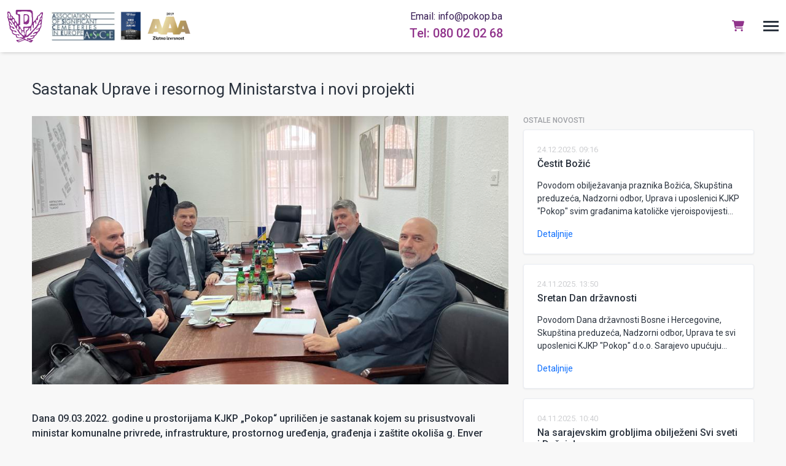

--- FILE ---
content_type: text/html; charset=utf-8
request_url: https://pokop.ba/novosti/sastanak-uprave-i-resornog-ministarstva-i-novi-projekti
body_size: 17923
content:
<!DOCTYPE html><html lang="bs"><head><meta charSet="utf-8"/><meta name="viewport" content="width=device-width"/><title>Pokop d.o.o | Novosti</title><meta property="og:title" content="Sastanak Uprave i resornog Ministarstva i novi projekti"/><meta property="og:type" content="website"/><meta property="og:image" content="https://api.pokop.ba/static/news/c2ac0049-ac03-4f3f-ac10-6617c215f189.jpg"/><meta property="og:url" content="https://pokop.ba/novosti/sastanak-uprave-i-resornog-ministarstva-i-novi-projekti"/><meta property="og:description" content="Dana 09.03.2022. godine u prostorijama KJKP „Pokop“ upriličen je sastanak kojem su prisustvovali ministar komunalne privrede, infrastrukture, prostornog uređenja, građenja i zaštite okoliša g. Enver Hadžiahmetović, njegov pomoćnik g. Muhamed Bekto, generalni direktor KJKP „Pokop“ g. Samir Kurtanović, kao i izvršni direktor preduzeća g. Amer Bekrić"/><meta property="og:site_name" content="KJKP Pokop d.o.o."/><meta name="next-head-count" content="9"/><meta name="mobile-web-app-capable" content="yes"/><link rel="preconnect" href="https://fonts.googleapis.com"/><link rel="preconnect" href="https://fonts.gstatic.com" crossorigin="anonymous"/><link rel="icon" href="/favicon.ico"/><script src="https://ipg.monri.com/dist/components.js"></script><script async="" src="https://www.googletagmanager.com/gtag/js?id=G-6KSTQ1G4SQ"></script><script>
                            window.dataLayer = window.dataLayer || [];
                            function gtag(){ dataLayer.push(arguments); }
                            gtag('js', new Date());

                            if(typeof window !== 'undefined') {
                                gtag('config', 'G-6KSTQ1G4SQ', {
                                    page_path: window.location.pathname,
                                });
                            }</script><link rel="preconnect" href="https://fonts.gstatic.com" crossorigin /><link rel="preload" href="/_next/static/css/f54fd5c33a911f6d.css" as="style"/><link rel="stylesheet" href="/_next/static/css/f54fd5c33a911f6d.css" data-n-g=""/><noscript data-n-css=""></noscript><script defer="" nomodule="" src="/_next/static/chunks/polyfills-c67a75d1b6f99dc8.js"></script><script src="/_next/static/chunks/webpack-53baf707c961561a.js" defer=""></script><script src="/_next/static/chunks/framework-ce84985cd166733a.js" defer=""></script><script src="/_next/static/chunks/main-92aeb83d15bf7f34.js" defer=""></script><script src="/_next/static/chunks/pages/_app-35248ec5c4025318.js" defer=""></script><script src="/_next/static/chunks/6421-374ab871c1c0520f.js" defer=""></script><script src="/_next/static/chunks/pages/novosti/%5Bslug%5D-d3686b3f603f4b6b.js" defer=""></script><script src="/_next/static/7KFf2Q5OZTr4TaqXlldY4/_buildManifest.js" defer=""></script><script src="/_next/static/7KFf2Q5OZTr4TaqXlldY4/_ssgManifest.js" defer=""></script><style data-href="https://fonts.googleapis.com/css2?family=Lora:wght@500&family=Oswald:wght@500&family=Roboto:ital,wght@0,400;0,500;1,400;1,500&display=swap">@font-face{font-family:'Lora';font-style:normal;font-weight:500;font-display:swap;src:url(https://fonts.gstatic.com/s/lora/v37/0QI6MX1D_JOuGQbT0gvTJPa787wsuyJF.woff) format('woff')}@font-face{font-family:'Oswald';font-style:normal;font-weight:500;font-display:swap;src:url(https://fonts.gstatic.com/s/oswald/v57/TK3_WkUHHAIjg75cFRf3bXL8LICs18NvgUI.woff) format('woff')}@font-face{font-family:'Roboto';font-style:italic;font-weight:400;font-stretch:normal;font-display:swap;src:url(https://fonts.gstatic.com/s/roboto/v49/KFOKCnqEu92Fr1Mu53ZEC9_Vu3r1gIhOszmOClHrs6ljXfMMLoHQiAw.woff) format('woff')}@font-face{font-family:'Roboto';font-style:italic;font-weight:500;font-stretch:normal;font-display:swap;src:url(https://fonts.gstatic.com/s/roboto/v49/KFOKCnqEu92Fr1Mu53ZEC9_Vu3r1gIhOszmOClHrs6ljXfMMLrPQiAw.woff) format('woff')}@font-face{font-family:'Roboto';font-style:normal;font-weight:400;font-stretch:normal;font-display:swap;src:url(https://fonts.gstatic.com/s/roboto/v49/KFOMCnqEu92Fr1ME7kSn66aGLdTylUAMQXC89YmC2DPNWubEbWmQ.woff) format('woff')}@font-face{font-family:'Roboto';font-style:normal;font-weight:500;font-stretch:normal;font-display:swap;src:url(https://fonts.gstatic.com/s/roboto/v49/KFOMCnqEu92Fr1ME7kSn66aGLdTylUAMQXC89YmC2DPNWub2bWmQ.woff) format('woff')}@font-face{font-family:'Lora';font-style:normal;font-weight:500;font-display:swap;src:url(https://fonts.gstatic.com/s/lora/v37/0QI6MX1D_JOuGQbT0gvTJPa787wsuxJMkqt8ndeYxZ2JTg.woff) format('woff');unicode-range:U+0460-052F,U+1C80-1C8A,U+20B4,U+2DE0-2DFF,U+A640-A69F,U+FE2E-FE2F}@font-face{font-family:'Lora';font-style:normal;font-weight:500;font-display:swap;src:url(https://fonts.gstatic.com/s/lora/v37/0QI6MX1D_JOuGQbT0gvTJPa787wsuxJFkqt8ndeYxZ2JTg.woff) format('woff');unicode-range:U+0301,U+0400-045F,U+0490-0491,U+04B0-04B1,U+2116}@font-face{font-family:'Lora';font-style:normal;font-weight:500;font-display:swap;src:url(https://fonts.gstatic.com/s/lora/v37/0QI6MX1D_JOuGQbT0gvTJPa787wsuxI9kqt8ndeYxZ2JTg.woff) format('woff');unicode-range:U+0302-0303,U+0305,U+0307-0308,U+0310,U+0312,U+0315,U+031A,U+0326-0327,U+032C,U+032F-0330,U+0332-0333,U+0338,U+033A,U+0346,U+034D,U+0391-03A1,U+03A3-03A9,U+03B1-03C9,U+03D1,U+03D5-03D6,U+03F0-03F1,U+03F4-03F5,U+2016-2017,U+2034-2038,U+203C,U+2040,U+2043,U+2047,U+2050,U+2057,U+205F,U+2070-2071,U+2074-208E,U+2090-209C,U+20D0-20DC,U+20E1,U+20E5-20EF,U+2100-2112,U+2114-2115,U+2117-2121,U+2123-214F,U+2190,U+2192,U+2194-21AE,U+21B0-21E5,U+21F1-21F2,U+21F4-2211,U+2213-2214,U+2216-22FF,U+2308-230B,U+2310,U+2319,U+231C-2321,U+2336-237A,U+237C,U+2395,U+239B-23B7,U+23D0,U+23DC-23E1,U+2474-2475,U+25AF,U+25B3,U+25B7,U+25BD,U+25C1,U+25CA,U+25CC,U+25FB,U+266D-266F,U+27C0-27FF,U+2900-2AFF,U+2B0E-2B11,U+2B30-2B4C,U+2BFE,U+3030,U+FF5B,U+FF5D,U+1D400-1D7FF,U+1EE00-1EEFF}@font-face{font-family:'Lora';font-style:normal;font-weight:500;font-display:swap;src:url(https://fonts.gstatic.com/s/lora/v37/0QI6MX1D_JOuGQbT0gvTJPa787wsuxIvkqt8ndeYxZ2JTg.woff) format('woff');unicode-range:U+0001-000C,U+000E-001F,U+007F-009F,U+20DD-20E0,U+20E2-20E4,U+2150-218F,U+2190,U+2192,U+2194-2199,U+21AF,U+21E6-21F0,U+21F3,U+2218-2219,U+2299,U+22C4-22C6,U+2300-243F,U+2440-244A,U+2460-24FF,U+25A0-27BF,U+2800-28FF,U+2921-2922,U+2981,U+29BF,U+29EB,U+2B00-2BFF,U+4DC0-4DFF,U+FFF9-FFFB,U+10140-1018E,U+10190-1019C,U+101A0,U+101D0-101FD,U+102E0-102FB,U+10E60-10E7E,U+1D2C0-1D2D3,U+1D2E0-1D37F,U+1F000-1F0FF,U+1F100-1F1AD,U+1F1E6-1F1FF,U+1F30D-1F30F,U+1F315,U+1F31C,U+1F31E,U+1F320-1F32C,U+1F336,U+1F378,U+1F37D,U+1F382,U+1F393-1F39F,U+1F3A7-1F3A8,U+1F3AC-1F3AF,U+1F3C2,U+1F3C4-1F3C6,U+1F3CA-1F3CE,U+1F3D4-1F3E0,U+1F3ED,U+1F3F1-1F3F3,U+1F3F5-1F3F7,U+1F408,U+1F415,U+1F41F,U+1F426,U+1F43F,U+1F441-1F442,U+1F444,U+1F446-1F449,U+1F44C-1F44E,U+1F453,U+1F46A,U+1F47D,U+1F4A3,U+1F4B0,U+1F4B3,U+1F4B9,U+1F4BB,U+1F4BF,U+1F4C8-1F4CB,U+1F4D6,U+1F4DA,U+1F4DF,U+1F4E3-1F4E6,U+1F4EA-1F4ED,U+1F4F7,U+1F4F9-1F4FB,U+1F4FD-1F4FE,U+1F503,U+1F507-1F50B,U+1F50D,U+1F512-1F513,U+1F53E-1F54A,U+1F54F-1F5FA,U+1F610,U+1F650-1F67F,U+1F687,U+1F68D,U+1F691,U+1F694,U+1F698,U+1F6AD,U+1F6B2,U+1F6B9-1F6BA,U+1F6BC,U+1F6C6-1F6CF,U+1F6D3-1F6D7,U+1F6E0-1F6EA,U+1F6F0-1F6F3,U+1F6F7-1F6FC,U+1F700-1F7FF,U+1F800-1F80B,U+1F810-1F847,U+1F850-1F859,U+1F860-1F887,U+1F890-1F8AD,U+1F8B0-1F8BB,U+1F8C0-1F8C1,U+1F900-1F90B,U+1F93B,U+1F946,U+1F984,U+1F996,U+1F9E9,U+1FA00-1FA6F,U+1FA70-1FA7C,U+1FA80-1FA89,U+1FA8F-1FAC6,U+1FACE-1FADC,U+1FADF-1FAE9,U+1FAF0-1FAF8,U+1FB00-1FBFF}@font-face{font-family:'Lora';font-style:normal;font-weight:500;font-display:swap;src:url(https://fonts.gstatic.com/s/lora/v37/0QI6MX1D_JOuGQbT0gvTJPa787wsuxJOkqt8ndeYxZ2JTg.woff) format('woff');unicode-range:U+0102-0103,U+0110-0111,U+0128-0129,U+0168-0169,U+01A0-01A1,U+01AF-01B0,U+0300-0301,U+0303-0304,U+0308-0309,U+0323,U+0329,U+1EA0-1EF9,U+20AB}@font-face{font-family:'Lora';font-style:normal;font-weight:500;font-display:swap;src:url(https://fonts.gstatic.com/s/lora/v37/0QI6MX1D_JOuGQbT0gvTJPa787wsuxJPkqt8ndeYxZ2JTg.woff) format('woff');unicode-range:U+0100-02BA,U+02BD-02C5,U+02C7-02CC,U+02CE-02D7,U+02DD-02FF,U+0304,U+0308,U+0329,U+1D00-1DBF,U+1E00-1E9F,U+1EF2-1EFF,U+2020,U+20A0-20AB,U+20AD-20C0,U+2113,U+2C60-2C7F,U+A720-A7FF}@font-face{font-family:'Lora';font-style:normal;font-weight:500;font-display:swap;src:url(https://fonts.gstatic.com/s/lora/v37/0QI6MX1D_JOuGQbT0gvTJPa787wsuxJBkqt8ndeYxZ0.woff) format('woff');unicode-range:U+0000-00FF,U+0131,U+0152-0153,U+02BB-02BC,U+02C6,U+02DA,U+02DC,U+0304,U+0308,U+0329,U+2000-206F,U+20AC,U+2122,U+2191,U+2193,U+2212,U+2215,U+FEFF,U+FFFD}@font-face{font-family:'Oswald';font-style:normal;font-weight:500;font-display:swap;src:url(https://fonts.gstatic.com/s/oswald/v57/TK3_WkUHHAIjg75cFRf3bXL8LICs18NvsUtiYySUhiCXABTV.woff) format('woff');unicode-range:U+0460-052F,U+1C80-1C8A,U+20B4,U+2DE0-2DFF,U+A640-A69F,U+FE2E-FE2F}@font-face{font-family:'Oswald';font-style:normal;font-weight:500;font-display:swap;src:url(https://fonts.gstatic.com/s/oswald/v57/TK3_WkUHHAIjg75cFRf3bXL8LICs18NvsUJiYySUhiCXABTV.woff) format('woff');unicode-range:U+0301,U+0400-045F,U+0490-0491,U+04B0-04B1,U+2116}@font-face{font-family:'Oswald';font-style:normal;font-weight:500;font-display:swap;src:url(https://fonts.gstatic.com/s/oswald/v57/TK3_WkUHHAIjg75cFRf3bXL8LICs18NvsUliYySUhiCXABTV.woff) format('woff');unicode-range:U+0102-0103,U+0110-0111,U+0128-0129,U+0168-0169,U+01A0-01A1,U+01AF-01B0,U+0300-0301,U+0303-0304,U+0308-0309,U+0323,U+0329,U+1EA0-1EF9,U+20AB}@font-face{font-family:'Oswald';font-style:normal;font-weight:500;font-display:swap;src:url(https://fonts.gstatic.com/s/oswald/v57/TK3_WkUHHAIjg75cFRf3bXL8LICs18NvsUhiYySUhiCXABTV.woff) format('woff');unicode-range:U+0100-02BA,U+02BD-02C5,U+02C7-02CC,U+02CE-02D7,U+02DD-02FF,U+0304,U+0308,U+0329,U+1D00-1DBF,U+1E00-1E9F,U+1EF2-1EFF,U+2020,U+20A0-20AB,U+20AD-20C0,U+2113,U+2C60-2C7F,U+A720-A7FF}@font-face{font-family:'Oswald';font-style:normal;font-weight:500;font-display:swap;src:url(https://fonts.gstatic.com/s/oswald/v57/TK3_WkUHHAIjg75cFRf3bXL8LICs18NvsUZiYySUhiCXAA.woff) format('woff');unicode-range:U+0000-00FF,U+0131,U+0152-0153,U+02BB-02BC,U+02C6,U+02DA,U+02DC,U+0304,U+0308,U+0329,U+2000-206F,U+20AC,U+2122,U+2191,U+2193,U+2212,U+2215,U+FEFF,U+FFFD}@font-face{font-family:'Roboto';font-style:italic;font-weight:400;font-stretch:100%;font-display:swap;src:url(https://fonts.gstatic.com/s/roboto/v49/KFO5CnqEu92Fr1Mu53ZEC9_Vu3r1gIhOszmkC3kaSTbQWt4N.woff2) format('woff2');unicode-range:U+0460-052F,U+1C80-1C8A,U+20B4,U+2DE0-2DFF,U+A640-A69F,U+FE2E-FE2F}@font-face{font-family:'Roboto';font-style:italic;font-weight:400;font-stretch:100%;font-display:swap;src:url(https://fonts.gstatic.com/s/roboto/v49/KFO5CnqEu92Fr1Mu53ZEC9_Vu3r1gIhOszmkAnkaSTbQWt4N.woff2) format('woff2');unicode-range:U+0301,U+0400-045F,U+0490-0491,U+04B0-04B1,U+2116}@font-face{font-family:'Roboto';font-style:italic;font-weight:400;font-stretch:100%;font-display:swap;src:url(https://fonts.gstatic.com/s/roboto/v49/KFO5CnqEu92Fr1Mu53ZEC9_Vu3r1gIhOszmkCnkaSTbQWt4N.woff2) format('woff2');unicode-range:U+1F00-1FFF}@font-face{font-family:'Roboto';font-style:italic;font-weight:400;font-stretch:100%;font-display:swap;src:url(https://fonts.gstatic.com/s/roboto/v49/KFO5CnqEu92Fr1Mu53ZEC9_Vu3r1gIhOszmkBXkaSTbQWt4N.woff2) format('woff2');unicode-range:U+0370-0377,U+037A-037F,U+0384-038A,U+038C,U+038E-03A1,U+03A3-03FF}@font-face{font-family:'Roboto';font-style:italic;font-weight:400;font-stretch:100%;font-display:swap;src:url(https://fonts.gstatic.com/s/roboto/v49/KFO5CnqEu92Fr1Mu53ZEC9_Vu3r1gIhOszmkenkaSTbQWt4N.woff2) format('woff2');unicode-range:U+0302-0303,U+0305,U+0307-0308,U+0310,U+0312,U+0315,U+031A,U+0326-0327,U+032C,U+032F-0330,U+0332-0333,U+0338,U+033A,U+0346,U+034D,U+0391-03A1,U+03A3-03A9,U+03B1-03C9,U+03D1,U+03D5-03D6,U+03F0-03F1,U+03F4-03F5,U+2016-2017,U+2034-2038,U+203C,U+2040,U+2043,U+2047,U+2050,U+2057,U+205F,U+2070-2071,U+2074-208E,U+2090-209C,U+20D0-20DC,U+20E1,U+20E5-20EF,U+2100-2112,U+2114-2115,U+2117-2121,U+2123-214F,U+2190,U+2192,U+2194-21AE,U+21B0-21E5,U+21F1-21F2,U+21F4-2211,U+2213-2214,U+2216-22FF,U+2308-230B,U+2310,U+2319,U+231C-2321,U+2336-237A,U+237C,U+2395,U+239B-23B7,U+23D0,U+23DC-23E1,U+2474-2475,U+25AF,U+25B3,U+25B7,U+25BD,U+25C1,U+25CA,U+25CC,U+25FB,U+266D-266F,U+27C0-27FF,U+2900-2AFF,U+2B0E-2B11,U+2B30-2B4C,U+2BFE,U+3030,U+FF5B,U+FF5D,U+1D400-1D7FF,U+1EE00-1EEFF}@font-face{font-family:'Roboto';font-style:italic;font-weight:400;font-stretch:100%;font-display:swap;src:url(https://fonts.gstatic.com/s/roboto/v49/KFO5CnqEu92Fr1Mu53ZEC9_Vu3r1gIhOszmkaHkaSTbQWt4N.woff2) format('woff2');unicode-range:U+0001-000C,U+000E-001F,U+007F-009F,U+20DD-20E0,U+20E2-20E4,U+2150-218F,U+2190,U+2192,U+2194-2199,U+21AF,U+21E6-21F0,U+21F3,U+2218-2219,U+2299,U+22C4-22C6,U+2300-243F,U+2440-244A,U+2460-24FF,U+25A0-27BF,U+2800-28FF,U+2921-2922,U+2981,U+29BF,U+29EB,U+2B00-2BFF,U+4DC0-4DFF,U+FFF9-FFFB,U+10140-1018E,U+10190-1019C,U+101A0,U+101D0-101FD,U+102E0-102FB,U+10E60-10E7E,U+1D2C0-1D2D3,U+1D2E0-1D37F,U+1F000-1F0FF,U+1F100-1F1AD,U+1F1E6-1F1FF,U+1F30D-1F30F,U+1F315,U+1F31C,U+1F31E,U+1F320-1F32C,U+1F336,U+1F378,U+1F37D,U+1F382,U+1F393-1F39F,U+1F3A7-1F3A8,U+1F3AC-1F3AF,U+1F3C2,U+1F3C4-1F3C6,U+1F3CA-1F3CE,U+1F3D4-1F3E0,U+1F3ED,U+1F3F1-1F3F3,U+1F3F5-1F3F7,U+1F408,U+1F415,U+1F41F,U+1F426,U+1F43F,U+1F441-1F442,U+1F444,U+1F446-1F449,U+1F44C-1F44E,U+1F453,U+1F46A,U+1F47D,U+1F4A3,U+1F4B0,U+1F4B3,U+1F4B9,U+1F4BB,U+1F4BF,U+1F4C8-1F4CB,U+1F4D6,U+1F4DA,U+1F4DF,U+1F4E3-1F4E6,U+1F4EA-1F4ED,U+1F4F7,U+1F4F9-1F4FB,U+1F4FD-1F4FE,U+1F503,U+1F507-1F50B,U+1F50D,U+1F512-1F513,U+1F53E-1F54A,U+1F54F-1F5FA,U+1F610,U+1F650-1F67F,U+1F687,U+1F68D,U+1F691,U+1F694,U+1F698,U+1F6AD,U+1F6B2,U+1F6B9-1F6BA,U+1F6BC,U+1F6C6-1F6CF,U+1F6D3-1F6D7,U+1F6E0-1F6EA,U+1F6F0-1F6F3,U+1F6F7-1F6FC,U+1F700-1F7FF,U+1F800-1F80B,U+1F810-1F847,U+1F850-1F859,U+1F860-1F887,U+1F890-1F8AD,U+1F8B0-1F8BB,U+1F8C0-1F8C1,U+1F900-1F90B,U+1F93B,U+1F946,U+1F984,U+1F996,U+1F9E9,U+1FA00-1FA6F,U+1FA70-1FA7C,U+1FA80-1FA89,U+1FA8F-1FAC6,U+1FACE-1FADC,U+1FADF-1FAE9,U+1FAF0-1FAF8,U+1FB00-1FBFF}@font-face{font-family:'Roboto';font-style:italic;font-weight:400;font-stretch:100%;font-display:swap;src:url(https://fonts.gstatic.com/s/roboto/v49/KFO5CnqEu92Fr1Mu53ZEC9_Vu3r1gIhOszmkCXkaSTbQWt4N.woff2) format('woff2');unicode-range:U+0102-0103,U+0110-0111,U+0128-0129,U+0168-0169,U+01A0-01A1,U+01AF-01B0,U+0300-0301,U+0303-0304,U+0308-0309,U+0323,U+0329,U+1EA0-1EF9,U+20AB}@font-face{font-family:'Roboto';font-style:italic;font-weight:400;font-stretch:100%;font-display:swap;src:url(https://fonts.gstatic.com/s/roboto/v49/KFO5CnqEu92Fr1Mu53ZEC9_Vu3r1gIhOszmkCHkaSTbQWt4N.woff2) format('woff2');unicode-range:U+0100-02BA,U+02BD-02C5,U+02C7-02CC,U+02CE-02D7,U+02DD-02FF,U+0304,U+0308,U+0329,U+1D00-1DBF,U+1E00-1E9F,U+1EF2-1EFF,U+2020,U+20A0-20AB,U+20AD-20C0,U+2113,U+2C60-2C7F,U+A720-A7FF}@font-face{font-family:'Roboto';font-style:italic;font-weight:400;font-stretch:100%;font-display:swap;src:url(https://fonts.gstatic.com/s/roboto/v49/KFO5CnqEu92Fr1Mu53ZEC9_Vu3r1gIhOszmkBnkaSTbQWg.woff2) format('woff2');unicode-range:U+0000-00FF,U+0131,U+0152-0153,U+02BB-02BC,U+02C6,U+02DA,U+02DC,U+0304,U+0308,U+0329,U+2000-206F,U+20AC,U+2122,U+2191,U+2193,U+2212,U+2215,U+FEFF,U+FFFD}@font-face{font-family:'Roboto';font-style:italic;font-weight:500;font-stretch:100%;font-display:swap;src:url(https://fonts.gstatic.com/s/roboto/v49/KFO5CnqEu92Fr1Mu53ZEC9_Vu3r1gIhOszmkC3kaSTbQWt4N.woff2) format('woff2');unicode-range:U+0460-052F,U+1C80-1C8A,U+20B4,U+2DE0-2DFF,U+A640-A69F,U+FE2E-FE2F}@font-face{font-family:'Roboto';font-style:italic;font-weight:500;font-stretch:100%;font-display:swap;src:url(https://fonts.gstatic.com/s/roboto/v49/KFO5CnqEu92Fr1Mu53ZEC9_Vu3r1gIhOszmkAnkaSTbQWt4N.woff2) format('woff2');unicode-range:U+0301,U+0400-045F,U+0490-0491,U+04B0-04B1,U+2116}@font-face{font-family:'Roboto';font-style:italic;font-weight:500;font-stretch:100%;font-display:swap;src:url(https://fonts.gstatic.com/s/roboto/v49/KFO5CnqEu92Fr1Mu53ZEC9_Vu3r1gIhOszmkCnkaSTbQWt4N.woff2) format('woff2');unicode-range:U+1F00-1FFF}@font-face{font-family:'Roboto';font-style:italic;font-weight:500;font-stretch:100%;font-display:swap;src:url(https://fonts.gstatic.com/s/roboto/v49/KFO5CnqEu92Fr1Mu53ZEC9_Vu3r1gIhOszmkBXkaSTbQWt4N.woff2) format('woff2');unicode-range:U+0370-0377,U+037A-037F,U+0384-038A,U+038C,U+038E-03A1,U+03A3-03FF}@font-face{font-family:'Roboto';font-style:italic;font-weight:500;font-stretch:100%;font-display:swap;src:url(https://fonts.gstatic.com/s/roboto/v49/KFO5CnqEu92Fr1Mu53ZEC9_Vu3r1gIhOszmkenkaSTbQWt4N.woff2) format('woff2');unicode-range:U+0302-0303,U+0305,U+0307-0308,U+0310,U+0312,U+0315,U+031A,U+0326-0327,U+032C,U+032F-0330,U+0332-0333,U+0338,U+033A,U+0346,U+034D,U+0391-03A1,U+03A3-03A9,U+03B1-03C9,U+03D1,U+03D5-03D6,U+03F0-03F1,U+03F4-03F5,U+2016-2017,U+2034-2038,U+203C,U+2040,U+2043,U+2047,U+2050,U+2057,U+205F,U+2070-2071,U+2074-208E,U+2090-209C,U+20D0-20DC,U+20E1,U+20E5-20EF,U+2100-2112,U+2114-2115,U+2117-2121,U+2123-214F,U+2190,U+2192,U+2194-21AE,U+21B0-21E5,U+21F1-21F2,U+21F4-2211,U+2213-2214,U+2216-22FF,U+2308-230B,U+2310,U+2319,U+231C-2321,U+2336-237A,U+237C,U+2395,U+239B-23B7,U+23D0,U+23DC-23E1,U+2474-2475,U+25AF,U+25B3,U+25B7,U+25BD,U+25C1,U+25CA,U+25CC,U+25FB,U+266D-266F,U+27C0-27FF,U+2900-2AFF,U+2B0E-2B11,U+2B30-2B4C,U+2BFE,U+3030,U+FF5B,U+FF5D,U+1D400-1D7FF,U+1EE00-1EEFF}@font-face{font-family:'Roboto';font-style:italic;font-weight:500;font-stretch:100%;font-display:swap;src:url(https://fonts.gstatic.com/s/roboto/v49/KFO5CnqEu92Fr1Mu53ZEC9_Vu3r1gIhOszmkaHkaSTbQWt4N.woff2) format('woff2');unicode-range:U+0001-000C,U+000E-001F,U+007F-009F,U+20DD-20E0,U+20E2-20E4,U+2150-218F,U+2190,U+2192,U+2194-2199,U+21AF,U+21E6-21F0,U+21F3,U+2218-2219,U+2299,U+22C4-22C6,U+2300-243F,U+2440-244A,U+2460-24FF,U+25A0-27BF,U+2800-28FF,U+2921-2922,U+2981,U+29BF,U+29EB,U+2B00-2BFF,U+4DC0-4DFF,U+FFF9-FFFB,U+10140-1018E,U+10190-1019C,U+101A0,U+101D0-101FD,U+102E0-102FB,U+10E60-10E7E,U+1D2C0-1D2D3,U+1D2E0-1D37F,U+1F000-1F0FF,U+1F100-1F1AD,U+1F1E6-1F1FF,U+1F30D-1F30F,U+1F315,U+1F31C,U+1F31E,U+1F320-1F32C,U+1F336,U+1F378,U+1F37D,U+1F382,U+1F393-1F39F,U+1F3A7-1F3A8,U+1F3AC-1F3AF,U+1F3C2,U+1F3C4-1F3C6,U+1F3CA-1F3CE,U+1F3D4-1F3E0,U+1F3ED,U+1F3F1-1F3F3,U+1F3F5-1F3F7,U+1F408,U+1F415,U+1F41F,U+1F426,U+1F43F,U+1F441-1F442,U+1F444,U+1F446-1F449,U+1F44C-1F44E,U+1F453,U+1F46A,U+1F47D,U+1F4A3,U+1F4B0,U+1F4B3,U+1F4B9,U+1F4BB,U+1F4BF,U+1F4C8-1F4CB,U+1F4D6,U+1F4DA,U+1F4DF,U+1F4E3-1F4E6,U+1F4EA-1F4ED,U+1F4F7,U+1F4F9-1F4FB,U+1F4FD-1F4FE,U+1F503,U+1F507-1F50B,U+1F50D,U+1F512-1F513,U+1F53E-1F54A,U+1F54F-1F5FA,U+1F610,U+1F650-1F67F,U+1F687,U+1F68D,U+1F691,U+1F694,U+1F698,U+1F6AD,U+1F6B2,U+1F6B9-1F6BA,U+1F6BC,U+1F6C6-1F6CF,U+1F6D3-1F6D7,U+1F6E0-1F6EA,U+1F6F0-1F6F3,U+1F6F7-1F6FC,U+1F700-1F7FF,U+1F800-1F80B,U+1F810-1F847,U+1F850-1F859,U+1F860-1F887,U+1F890-1F8AD,U+1F8B0-1F8BB,U+1F8C0-1F8C1,U+1F900-1F90B,U+1F93B,U+1F946,U+1F984,U+1F996,U+1F9E9,U+1FA00-1FA6F,U+1FA70-1FA7C,U+1FA80-1FA89,U+1FA8F-1FAC6,U+1FACE-1FADC,U+1FADF-1FAE9,U+1FAF0-1FAF8,U+1FB00-1FBFF}@font-face{font-family:'Roboto';font-style:italic;font-weight:500;font-stretch:100%;font-display:swap;src:url(https://fonts.gstatic.com/s/roboto/v49/KFO5CnqEu92Fr1Mu53ZEC9_Vu3r1gIhOszmkCXkaSTbQWt4N.woff2) format('woff2');unicode-range:U+0102-0103,U+0110-0111,U+0128-0129,U+0168-0169,U+01A0-01A1,U+01AF-01B0,U+0300-0301,U+0303-0304,U+0308-0309,U+0323,U+0329,U+1EA0-1EF9,U+20AB}@font-face{font-family:'Roboto';font-style:italic;font-weight:500;font-stretch:100%;font-display:swap;src:url(https://fonts.gstatic.com/s/roboto/v49/KFO5CnqEu92Fr1Mu53ZEC9_Vu3r1gIhOszmkCHkaSTbQWt4N.woff2) format('woff2');unicode-range:U+0100-02BA,U+02BD-02C5,U+02C7-02CC,U+02CE-02D7,U+02DD-02FF,U+0304,U+0308,U+0329,U+1D00-1DBF,U+1E00-1E9F,U+1EF2-1EFF,U+2020,U+20A0-20AB,U+20AD-20C0,U+2113,U+2C60-2C7F,U+A720-A7FF}@font-face{font-family:'Roboto';font-style:italic;font-weight:500;font-stretch:100%;font-display:swap;src:url(https://fonts.gstatic.com/s/roboto/v49/KFO5CnqEu92Fr1Mu53ZEC9_Vu3r1gIhOszmkBnkaSTbQWg.woff2) format('woff2');unicode-range:U+0000-00FF,U+0131,U+0152-0153,U+02BB-02BC,U+02C6,U+02DA,U+02DC,U+0304,U+0308,U+0329,U+2000-206F,U+20AC,U+2122,U+2191,U+2193,U+2212,U+2215,U+FEFF,U+FFFD}@font-face{font-family:'Roboto';font-style:normal;font-weight:400;font-stretch:100%;font-display:swap;src:url(https://fonts.gstatic.com/s/roboto/v49/KFO7CnqEu92Fr1ME7kSn66aGLdTylUAMa3GUBHMdazTgWw.woff2) format('woff2');unicode-range:U+0460-052F,U+1C80-1C8A,U+20B4,U+2DE0-2DFF,U+A640-A69F,U+FE2E-FE2F}@font-face{font-family:'Roboto';font-style:normal;font-weight:400;font-stretch:100%;font-display:swap;src:url(https://fonts.gstatic.com/s/roboto/v49/KFO7CnqEu92Fr1ME7kSn66aGLdTylUAMa3iUBHMdazTgWw.woff2) format('woff2');unicode-range:U+0301,U+0400-045F,U+0490-0491,U+04B0-04B1,U+2116}@font-face{font-family:'Roboto';font-style:normal;font-weight:400;font-stretch:100%;font-display:swap;src:url(https://fonts.gstatic.com/s/roboto/v49/KFO7CnqEu92Fr1ME7kSn66aGLdTylUAMa3CUBHMdazTgWw.woff2) format('woff2');unicode-range:U+1F00-1FFF}@font-face{font-family:'Roboto';font-style:normal;font-weight:400;font-stretch:100%;font-display:swap;src:url(https://fonts.gstatic.com/s/roboto/v49/KFO7CnqEu92Fr1ME7kSn66aGLdTylUAMa3-UBHMdazTgWw.woff2) format('woff2');unicode-range:U+0370-0377,U+037A-037F,U+0384-038A,U+038C,U+038E-03A1,U+03A3-03FF}@font-face{font-family:'Roboto';font-style:normal;font-weight:400;font-stretch:100%;font-display:swap;src:url(https://fonts.gstatic.com/s/roboto/v49/KFO7CnqEu92Fr1ME7kSn66aGLdTylUAMawCUBHMdazTgWw.woff2) format('woff2');unicode-range:U+0302-0303,U+0305,U+0307-0308,U+0310,U+0312,U+0315,U+031A,U+0326-0327,U+032C,U+032F-0330,U+0332-0333,U+0338,U+033A,U+0346,U+034D,U+0391-03A1,U+03A3-03A9,U+03B1-03C9,U+03D1,U+03D5-03D6,U+03F0-03F1,U+03F4-03F5,U+2016-2017,U+2034-2038,U+203C,U+2040,U+2043,U+2047,U+2050,U+2057,U+205F,U+2070-2071,U+2074-208E,U+2090-209C,U+20D0-20DC,U+20E1,U+20E5-20EF,U+2100-2112,U+2114-2115,U+2117-2121,U+2123-214F,U+2190,U+2192,U+2194-21AE,U+21B0-21E5,U+21F1-21F2,U+21F4-2211,U+2213-2214,U+2216-22FF,U+2308-230B,U+2310,U+2319,U+231C-2321,U+2336-237A,U+237C,U+2395,U+239B-23B7,U+23D0,U+23DC-23E1,U+2474-2475,U+25AF,U+25B3,U+25B7,U+25BD,U+25C1,U+25CA,U+25CC,U+25FB,U+266D-266F,U+27C0-27FF,U+2900-2AFF,U+2B0E-2B11,U+2B30-2B4C,U+2BFE,U+3030,U+FF5B,U+FF5D,U+1D400-1D7FF,U+1EE00-1EEFF}@font-face{font-family:'Roboto';font-style:normal;font-weight:400;font-stretch:100%;font-display:swap;src:url(https://fonts.gstatic.com/s/roboto/v49/KFO7CnqEu92Fr1ME7kSn66aGLdTylUAMaxKUBHMdazTgWw.woff2) format('woff2');unicode-range:U+0001-000C,U+000E-001F,U+007F-009F,U+20DD-20E0,U+20E2-20E4,U+2150-218F,U+2190,U+2192,U+2194-2199,U+21AF,U+21E6-21F0,U+21F3,U+2218-2219,U+2299,U+22C4-22C6,U+2300-243F,U+2440-244A,U+2460-24FF,U+25A0-27BF,U+2800-28FF,U+2921-2922,U+2981,U+29BF,U+29EB,U+2B00-2BFF,U+4DC0-4DFF,U+FFF9-FFFB,U+10140-1018E,U+10190-1019C,U+101A0,U+101D0-101FD,U+102E0-102FB,U+10E60-10E7E,U+1D2C0-1D2D3,U+1D2E0-1D37F,U+1F000-1F0FF,U+1F100-1F1AD,U+1F1E6-1F1FF,U+1F30D-1F30F,U+1F315,U+1F31C,U+1F31E,U+1F320-1F32C,U+1F336,U+1F378,U+1F37D,U+1F382,U+1F393-1F39F,U+1F3A7-1F3A8,U+1F3AC-1F3AF,U+1F3C2,U+1F3C4-1F3C6,U+1F3CA-1F3CE,U+1F3D4-1F3E0,U+1F3ED,U+1F3F1-1F3F3,U+1F3F5-1F3F7,U+1F408,U+1F415,U+1F41F,U+1F426,U+1F43F,U+1F441-1F442,U+1F444,U+1F446-1F449,U+1F44C-1F44E,U+1F453,U+1F46A,U+1F47D,U+1F4A3,U+1F4B0,U+1F4B3,U+1F4B9,U+1F4BB,U+1F4BF,U+1F4C8-1F4CB,U+1F4D6,U+1F4DA,U+1F4DF,U+1F4E3-1F4E6,U+1F4EA-1F4ED,U+1F4F7,U+1F4F9-1F4FB,U+1F4FD-1F4FE,U+1F503,U+1F507-1F50B,U+1F50D,U+1F512-1F513,U+1F53E-1F54A,U+1F54F-1F5FA,U+1F610,U+1F650-1F67F,U+1F687,U+1F68D,U+1F691,U+1F694,U+1F698,U+1F6AD,U+1F6B2,U+1F6B9-1F6BA,U+1F6BC,U+1F6C6-1F6CF,U+1F6D3-1F6D7,U+1F6E0-1F6EA,U+1F6F0-1F6F3,U+1F6F7-1F6FC,U+1F700-1F7FF,U+1F800-1F80B,U+1F810-1F847,U+1F850-1F859,U+1F860-1F887,U+1F890-1F8AD,U+1F8B0-1F8BB,U+1F8C0-1F8C1,U+1F900-1F90B,U+1F93B,U+1F946,U+1F984,U+1F996,U+1F9E9,U+1FA00-1FA6F,U+1FA70-1FA7C,U+1FA80-1FA89,U+1FA8F-1FAC6,U+1FACE-1FADC,U+1FADF-1FAE9,U+1FAF0-1FAF8,U+1FB00-1FBFF}@font-face{font-family:'Roboto';font-style:normal;font-weight:400;font-stretch:100%;font-display:swap;src:url(https://fonts.gstatic.com/s/roboto/v49/KFO7CnqEu92Fr1ME7kSn66aGLdTylUAMa3OUBHMdazTgWw.woff2) format('woff2');unicode-range:U+0102-0103,U+0110-0111,U+0128-0129,U+0168-0169,U+01A0-01A1,U+01AF-01B0,U+0300-0301,U+0303-0304,U+0308-0309,U+0323,U+0329,U+1EA0-1EF9,U+20AB}@font-face{font-family:'Roboto';font-style:normal;font-weight:400;font-stretch:100%;font-display:swap;src:url(https://fonts.gstatic.com/s/roboto/v49/KFO7CnqEu92Fr1ME7kSn66aGLdTylUAMa3KUBHMdazTgWw.woff2) format('woff2');unicode-range:U+0100-02BA,U+02BD-02C5,U+02C7-02CC,U+02CE-02D7,U+02DD-02FF,U+0304,U+0308,U+0329,U+1D00-1DBF,U+1E00-1E9F,U+1EF2-1EFF,U+2020,U+20A0-20AB,U+20AD-20C0,U+2113,U+2C60-2C7F,U+A720-A7FF}@font-face{font-family:'Roboto';font-style:normal;font-weight:400;font-stretch:100%;font-display:swap;src:url(https://fonts.gstatic.com/s/roboto/v49/KFO7CnqEu92Fr1ME7kSn66aGLdTylUAMa3yUBHMdazQ.woff2) format('woff2');unicode-range:U+0000-00FF,U+0131,U+0152-0153,U+02BB-02BC,U+02C6,U+02DA,U+02DC,U+0304,U+0308,U+0329,U+2000-206F,U+20AC,U+2122,U+2191,U+2193,U+2212,U+2215,U+FEFF,U+FFFD}@font-face{font-family:'Roboto';font-style:normal;font-weight:500;font-stretch:100%;font-display:swap;src:url(https://fonts.gstatic.com/s/roboto/v49/KFO7CnqEu92Fr1ME7kSn66aGLdTylUAMa3GUBHMdazTgWw.woff2) format('woff2');unicode-range:U+0460-052F,U+1C80-1C8A,U+20B4,U+2DE0-2DFF,U+A640-A69F,U+FE2E-FE2F}@font-face{font-family:'Roboto';font-style:normal;font-weight:500;font-stretch:100%;font-display:swap;src:url(https://fonts.gstatic.com/s/roboto/v49/KFO7CnqEu92Fr1ME7kSn66aGLdTylUAMa3iUBHMdazTgWw.woff2) format('woff2');unicode-range:U+0301,U+0400-045F,U+0490-0491,U+04B0-04B1,U+2116}@font-face{font-family:'Roboto';font-style:normal;font-weight:500;font-stretch:100%;font-display:swap;src:url(https://fonts.gstatic.com/s/roboto/v49/KFO7CnqEu92Fr1ME7kSn66aGLdTylUAMa3CUBHMdazTgWw.woff2) format('woff2');unicode-range:U+1F00-1FFF}@font-face{font-family:'Roboto';font-style:normal;font-weight:500;font-stretch:100%;font-display:swap;src:url(https://fonts.gstatic.com/s/roboto/v49/KFO7CnqEu92Fr1ME7kSn66aGLdTylUAMa3-UBHMdazTgWw.woff2) format('woff2');unicode-range:U+0370-0377,U+037A-037F,U+0384-038A,U+038C,U+038E-03A1,U+03A3-03FF}@font-face{font-family:'Roboto';font-style:normal;font-weight:500;font-stretch:100%;font-display:swap;src:url(https://fonts.gstatic.com/s/roboto/v49/KFO7CnqEu92Fr1ME7kSn66aGLdTylUAMawCUBHMdazTgWw.woff2) format('woff2');unicode-range:U+0302-0303,U+0305,U+0307-0308,U+0310,U+0312,U+0315,U+031A,U+0326-0327,U+032C,U+032F-0330,U+0332-0333,U+0338,U+033A,U+0346,U+034D,U+0391-03A1,U+03A3-03A9,U+03B1-03C9,U+03D1,U+03D5-03D6,U+03F0-03F1,U+03F4-03F5,U+2016-2017,U+2034-2038,U+203C,U+2040,U+2043,U+2047,U+2050,U+2057,U+205F,U+2070-2071,U+2074-208E,U+2090-209C,U+20D0-20DC,U+20E1,U+20E5-20EF,U+2100-2112,U+2114-2115,U+2117-2121,U+2123-214F,U+2190,U+2192,U+2194-21AE,U+21B0-21E5,U+21F1-21F2,U+21F4-2211,U+2213-2214,U+2216-22FF,U+2308-230B,U+2310,U+2319,U+231C-2321,U+2336-237A,U+237C,U+2395,U+239B-23B7,U+23D0,U+23DC-23E1,U+2474-2475,U+25AF,U+25B3,U+25B7,U+25BD,U+25C1,U+25CA,U+25CC,U+25FB,U+266D-266F,U+27C0-27FF,U+2900-2AFF,U+2B0E-2B11,U+2B30-2B4C,U+2BFE,U+3030,U+FF5B,U+FF5D,U+1D400-1D7FF,U+1EE00-1EEFF}@font-face{font-family:'Roboto';font-style:normal;font-weight:500;font-stretch:100%;font-display:swap;src:url(https://fonts.gstatic.com/s/roboto/v49/KFO7CnqEu92Fr1ME7kSn66aGLdTylUAMaxKUBHMdazTgWw.woff2) format('woff2');unicode-range:U+0001-000C,U+000E-001F,U+007F-009F,U+20DD-20E0,U+20E2-20E4,U+2150-218F,U+2190,U+2192,U+2194-2199,U+21AF,U+21E6-21F0,U+21F3,U+2218-2219,U+2299,U+22C4-22C6,U+2300-243F,U+2440-244A,U+2460-24FF,U+25A0-27BF,U+2800-28FF,U+2921-2922,U+2981,U+29BF,U+29EB,U+2B00-2BFF,U+4DC0-4DFF,U+FFF9-FFFB,U+10140-1018E,U+10190-1019C,U+101A0,U+101D0-101FD,U+102E0-102FB,U+10E60-10E7E,U+1D2C0-1D2D3,U+1D2E0-1D37F,U+1F000-1F0FF,U+1F100-1F1AD,U+1F1E6-1F1FF,U+1F30D-1F30F,U+1F315,U+1F31C,U+1F31E,U+1F320-1F32C,U+1F336,U+1F378,U+1F37D,U+1F382,U+1F393-1F39F,U+1F3A7-1F3A8,U+1F3AC-1F3AF,U+1F3C2,U+1F3C4-1F3C6,U+1F3CA-1F3CE,U+1F3D4-1F3E0,U+1F3ED,U+1F3F1-1F3F3,U+1F3F5-1F3F7,U+1F408,U+1F415,U+1F41F,U+1F426,U+1F43F,U+1F441-1F442,U+1F444,U+1F446-1F449,U+1F44C-1F44E,U+1F453,U+1F46A,U+1F47D,U+1F4A3,U+1F4B0,U+1F4B3,U+1F4B9,U+1F4BB,U+1F4BF,U+1F4C8-1F4CB,U+1F4D6,U+1F4DA,U+1F4DF,U+1F4E3-1F4E6,U+1F4EA-1F4ED,U+1F4F7,U+1F4F9-1F4FB,U+1F4FD-1F4FE,U+1F503,U+1F507-1F50B,U+1F50D,U+1F512-1F513,U+1F53E-1F54A,U+1F54F-1F5FA,U+1F610,U+1F650-1F67F,U+1F687,U+1F68D,U+1F691,U+1F694,U+1F698,U+1F6AD,U+1F6B2,U+1F6B9-1F6BA,U+1F6BC,U+1F6C6-1F6CF,U+1F6D3-1F6D7,U+1F6E0-1F6EA,U+1F6F0-1F6F3,U+1F6F7-1F6FC,U+1F700-1F7FF,U+1F800-1F80B,U+1F810-1F847,U+1F850-1F859,U+1F860-1F887,U+1F890-1F8AD,U+1F8B0-1F8BB,U+1F8C0-1F8C1,U+1F900-1F90B,U+1F93B,U+1F946,U+1F984,U+1F996,U+1F9E9,U+1FA00-1FA6F,U+1FA70-1FA7C,U+1FA80-1FA89,U+1FA8F-1FAC6,U+1FACE-1FADC,U+1FADF-1FAE9,U+1FAF0-1FAF8,U+1FB00-1FBFF}@font-face{font-family:'Roboto';font-style:normal;font-weight:500;font-stretch:100%;font-display:swap;src:url(https://fonts.gstatic.com/s/roboto/v49/KFO7CnqEu92Fr1ME7kSn66aGLdTylUAMa3OUBHMdazTgWw.woff2) format('woff2');unicode-range:U+0102-0103,U+0110-0111,U+0128-0129,U+0168-0169,U+01A0-01A1,U+01AF-01B0,U+0300-0301,U+0303-0304,U+0308-0309,U+0323,U+0329,U+1EA0-1EF9,U+20AB}@font-face{font-family:'Roboto';font-style:normal;font-weight:500;font-stretch:100%;font-display:swap;src:url(https://fonts.gstatic.com/s/roboto/v49/KFO7CnqEu92Fr1ME7kSn66aGLdTylUAMa3KUBHMdazTgWw.woff2) format('woff2');unicode-range:U+0100-02BA,U+02BD-02C5,U+02C7-02CC,U+02CE-02D7,U+02DD-02FF,U+0304,U+0308,U+0329,U+1D00-1DBF,U+1E00-1E9F,U+1EF2-1EFF,U+2020,U+20A0-20AB,U+20AD-20C0,U+2113,U+2C60-2C7F,U+A720-A7FF}@font-face{font-family:'Roboto';font-style:normal;font-weight:500;font-stretch:100%;font-display:swap;src:url(https://fonts.gstatic.com/s/roboto/v49/KFO7CnqEu92Fr1ME7kSn66aGLdTylUAMa3yUBHMdazQ.woff2) format('woff2');unicode-range:U+0000-00FF,U+0131,U+0152-0153,U+02BB-02BC,U+02C6,U+02DA,U+02DC,U+0304,U+0308,U+0329,U+2000-206F,U+20AC,U+2122,U+2191,U+2193,U+2212,U+2215,U+FEFF,U+FFFD}</style></head><body><div id="__next"><main class="main-container"><header class="main-header-wrap"><div class="container-fluid"><div class="main-header"><div class="main-header-logo-wrap"><a class="main-header-logo" href="/"><svg xmlns="http://www.w3.org/2000/svg" viewBox="0 0 155.207 141.158" width="58.05" height="52.8" preserveAspectRatio="xMidYMid meet"><path d="M39.956,0.233C38.9,1,37.843,2.383,36.787,3.152c0,1.671-.222,15.712.211,16.02,0.258,0.183,1.471-.475,2.228.957,0.441,0.835,1.94.634,2.953,0.856,1.314,0.287,1.121-.29,2.179.369A10.468,10.468,0,0,1,48.6,26.778q0.12,14,.239,28.006c0.026,3.1.283,5.127-1.631,5.793-2.292.8-3.666,0.891-4.343-1.572-0.242-.879-0.808-2.319-1.059-2.99A16.192,16.192,0,0,0,39.318,51.9c-1.456-2.074-3.956-2.589-5.414-4.664a33.016,33.016,0,0,0-3.091-9.662,5.5,5.5,0,0,0-1.924-1.816c-1.1-.717-2.022-1.841-2.776-2.15-2.036-.836-2.87-0.116-2.87-2.607,0-5.123.728-3.432-3.108-4.142A4.493,4.493,0,0,1,17.611,25.7c-0.941-1.011-.3-3.99-1.111-4.3,0-1.537-2.083-.294-2.083-1.831-1.344-.384.436-0.942-0.388-2.889-1.563-3.581-2.35-3.491-3.242-6.705C10.447,8.76,8.98,8.5,6.936,7.957c-4.141-1.094-6.7-1.28-6.906,5.32C-0.134,18.5,1.8,22.214,1.293,25.974c-0.827,6.111-2.82,4.305.819,12.042,1.948,4.139.349,3.591,1.487,7.3,0.827,2.7,3.08,6.1,3.223,6.814,0.758,3.8.316,6.89,0.308,10.465-0.018,7.036,3.345,5.511,2.989,13.027a25.87,25.87,0,0,0,.1,2.773c0.4,8,1.638,3.55,5.834,10.442,4.4,3.634,3.909,4.654,4.139,8.65,0.125,2.167,1.5,4.337,2.769,6.506,2.674,1.6,5.507,3.939,7.926,4.84s5.272-.505,5.43,1.782c0.061,0.875.786,1.566,0.743,2.638C36.668,122.9,49.068,122.9,55.9,122.918c2.382,0.007,11.631,2.163,8.231,3.476-2.766,1.068-11.9,3-14.959,3.876-1.809-.1-3.619.314-5.425,0.211-5.087-.288-5.426,2.49-3.826,4.6,0.985,1.3,2.814,1.589,4.4,3,2.816,2.495,4.787,3.892,10.611.5,1.093-.365,2.15-0.729,3.181-1.094,3.315-1.171,6.363-2.344,9.5-3.516a27.118,27.118,0,0,1,4.106-2.053c6.182-1.864,6.5-.351,11.657,1.573,0.9,0.335,1.785.7,2.676,1.056a39.349,39.349,0,0,1,7.4,2.933c4.505,2.4,3.535,4.662,9.719,3.252,6.775-1.545,1.959-.979,4.8-3.995,1.067-1.135,2.658-1.055,3.727-2.19,0-3.833.094-2.87-4.031-3.431l-2.308-.315-4.61-1.441c-1.88-2.632-1.682-1.979,1.665-2.3,7.2-.7,8.02-1.271,14.942-7.5,2.28-3.705-1.793-3.762,5.09-7.547a11.609,11.609,0,0,0,1.788-1.222c3.618-2.99,5.741-8.078,8.209-11.97l6-5.584c3.581-3.331,3.176-5.474,4.374-10.262,1.081-1.975,2.02-4.036,3.244-5.924,3.446-5.318,2.113-8.839,2.707-13.728,0.4-3.319,1.708-6.458,1.522-9.391a24.862,24.862,0,0,1,.018-3.8l0.864-10.084c2.534-7.091,1.159-9.732,1.639-14.52,0.165-1.645,1.225-3.95,1.819-6.225q0.288-2.882.576-5.763c-1.065-4.056-1.975-3.12-7.356-1.924-0.864,1.221-2.65.3-3.514,1.517-0.766,1.083-.462,2.782-1.231,3.866l-8.932,7.779c-3.236,1.482-4.136,3.743-4.9,6.051-0.437,1.166-.808,3.907-1.631,5.266-0.8,1.327-2.067,1.276-2.494,2.415-1.537,2.3-1.54,3.844-3.077,6.149-0.86.942-2.78,1.287-3.6,2.206-3.27,3.671-5.022,7.334-6.478,6.239-0.875-.658.214-3.289-0.107-7.292a81.406,81.406,0,0,0-.714-17.573c-1.148-7.066.891-15.775-1.761-21.717-1.1-2.467-2.438-2.878-6.06-5.008-3-1.765-4.974-1.5-8.218-1.462-18.392.188-36.787-.069-55.18,0.2h0ZM58.613,7.745c2.4-.016,3.926-0.782,6.119-1.128a48.526,48.526,0,0,1,7.253-.164l9.81,0.1c5.03,0.727,9.958,1.4,15.009,1.962L99.06,9.3l4.415,4.119c3.3,4.711,2.212,9.333,2.354,15.2q0.686,4.365,1.373,8.731c-0.39,9.267.7,15.842-1.524,24.876-1.507,3.122-3,5.174-3.547,6.325-0.677,1.419-1.941,2.144-5.621,2.838l-5.591,1.178a85.413,85.413,0,0,1-14.813.98c-4.33-.689-3.564-1.35-6.769,1.472q-0.2,3.187-.392,6.376c1.483,3.46,2.034,3.264,1.183,6.908-4.151,1.234-3.493.815-7.362-1.12l-1.471-3.826S58.939,81.3,58.449,81,57.37,78.65,57.37,78.65q-0.148-1.667-.294-3.335L55.6,72.96c-3.53-.6-3.978.282-4.12-2.943-0.763-3.487-.662-3.4,1.87-4.075,2.359-.621,2.151-0.207,2.165-2.489q0.131-19.721.264-39.441c0.02-3.568-.484-2.888-3.122-5.2-3.759,0-5.41.862-8.142-1.57q-0.245-1.472-.491-2.942c-1.312-3.787.087-3.474,3.237-6.475l11.347-.08h0Zm31.4,70.917c2.2-.039,2.631-0.21,1.471,2.543a7.643,7.643,0,0,1-.637,1.176c-1.228,1.909-1.827,2.311-4.108,4.2L83.851,88.69c-1.933.335-1.615,0.144-3.043,1.483,0,3.1.744,5.25-1.249,7.491q0.039,3.122.078,6.243,0.088,1.215.177,2.43c0.116,1.594.535,2.423-1.43,1.246-1.113-.669-1.615-1.664-2.8-3.051q0.078-4.019.156-8.037l-1.4-2.42q-0.156-6.828-.313-13.656L74.8,78.936q7.608-.136,15.214-0.274h0ZM10.541,43.774l0.5,0.668,0.417,1.251,1,0.835,1.418-.835,1.085-.668L16.3,45.359,17.549,47.2,19.8,51.116l3.087,5.924,6.174,9.011L35.4,76.481l5.757,9.011,3,4.839,3.17,5.006,2.5,3.588,3.671,5.089,3.5,2.92,5.34,4.338,2.254,2.586a12.28,12.28,0,0,1,1.418,1.669c0.334,0.585,1.168,1.919,1.168,1.919l0.417,1.169-0.084.834-1,.751-1.252.167s-1.751-.25-2.169-0.25a7.361,7.361,0,0,1-1.668-.584l-3.088-.416-2.169.333a13.431,13.431,0,0,1-2.753,1.085c-0.584,0-2.337,0-2.754-.084s-2.17-.418-2.17-0.418a11.894,11.894,0,0,1-2.086-.584C46,119.2,44,118.032,44,118.032l-0.918-1.668-1.668-1.586-1.251-1.919,0.167-1.669,0.917-1.752,1.586-.418h3.087l1.418,1.085,0.834,1.585h2l1.668-.084,0.584-1.251L52.175,108.6l-0.917-1.5-1.752-.835h-2.67L43,106.351l-4.673-.084-1.668-.083-2.253-.418-1.5-.584-1.418-.5-1.669-1L27.9,102.013l-2.253-1.419-1.419-1.168-0.667-2.252a12.823,12.823,0,0,1-.167-2.5,2.178,2.178,0,0,1,.751-1.5l1.752-.918,2.42,0.584,1.919,0.584s2.336,1.335,2.837,1.752a10.7,10.7,0,0,0,1.753,1.168c0.5,0.25,1.835,1.084,1.835,1.084h1.5l1.085-.333,0.751-1-0.751-1.835-1.085-1.669-1.5-1.335L34.821,90.5l-1.669-.584-3.171-.167-3.253-.25-2.337-.334-2-.917-1.5-1.836L18.3,83.99l-2.419-1.5L14.3,80.819l-0.5-1.752V77.4l0.834-1.418,1.752-.668S18.3,75.9,18.8,75.98a12.825,12.825,0,0,1,2.253,1.252l2.169,2.5,2.253,2.253,2.169,0.919,1.5,0.167,1.335-.751,0.084-1.835L30.315,78.9l-1.084-1.919-1.585-.918L24.975,74.4,23.14,72.809H19.217l-1.919-.25-1.334-1.251-1.836-1.919L12.46,67.135l-0.417-2L11.208,63.3l-0.334-2.169,0.167-1.753,0.834-.834,1-.084,1.084,0.167,1.418,0.917,1,2,0.417,2.5,1.419,1.5,1.835,0.084a6.572,6.572,0,0,0,1-1.5,11.2,11.2,0,0,0-.167-2l-1.336-1.251-1.668-3s-1.252-1.753-1.669-2.169a29.341,29.341,0,0,0-3.087-1.836l-1.669-3.5L8.621,47.612,7.788,45.776l0.583-2.67,1.168-.334,1,1h0Zm63.828,67.583-1,1.084-1.752-.167a14.214,14.214,0,0,1-1.252-1.752,7.559,7.559,0,0,0-2-1.335l-2-.5-2.67-1.919L62.354,105.6s-1.084-1.668-1.251-2.086a18.316,18.316,0,0,0-1.919-2.169l-1.252-.668a18.009,18.009,0,0,1-2.586-2.837,17.225,17.225,0,0,0-1.919-3.087c-0.418-.5-2.17-2.169-2.17-2.169l-1-1.585V89.5l0.834-1.168,1-1.168,0.334-2.253,0.918-2,0.834-.752,1.251-.084,1.919,0.5L57.6,84.324l1,1.586,1.418,1.5,0.417,1.252L60.6,90.915l0.584,1.669,0.751,2.837v2.837l-0.084,2.336,0.751,1.252,1.419-.918,0.834-1.168,0.25-1.335L64.44,97.007l0.084-1.836,0.834-1.752,1.085-1h0.918l1.084,0.334L70.7,94.336l0.584,1.585V97.59l0.668,1.585,1.585,2.42,0.5,2,0.25,3.254,0.084,4.505h0Zm-30.7-42.8,1.085,0.25,1.168,0.5,0.751,1.752L48,72.475l1.084,1.753-0.167,3.5-0.167,5.591,0.667,3-1.084,1.586H47.086l-1.5-1.419-1.418-1.836-1.752-1.334-1.419-1.252-0.5-1.919L40.577,78.9l1.085-.751L42.914,76.9,42.58,74.4l-0.417-2.42,0.668-2.336,0.834-1.085h0Zm-7.957-13.67,0.441-.1,0.931,0.441,0.637,0.832,0.146,1.273s0.147,0.931.147,1.224a7.236,7.236,0,0,0,.637,1.47l0.1,1.372,0.441,1.127,0.735,1.224a4,4,0,0,1-.1.833,4.32,4.32,0,0,1-.637,1.078l-0.049,1.42-0.1,1.568L38.45,69.923l-0.735.687-1.029-.295a9.574,9.574,0,0,1-.735-1.078c-0.1-.246-1.176-1.665-1.176-1.665l-0.489-1.519-1.666-1.714L32.229,63.8a9.457,9.457,0,0,1-.49-1.127,9.616,9.616,0,0,1-.2-1.176,7.45,7.45,0,0,1,.147-0.931l0.49-.784,0.686-.686,0.2-.784V57.334l0.343-1.176,0.636-.882,1.666-.392h0ZM24.963,39.779h1.114l1.065,0.387a7.117,7.117,0,0,1,.629,1.115,7.084,7.084,0,0,0,.437.871c0.145,0.291.679,0.727,0.823,0.969a13.712,13.712,0,0,1,.823,1.938c0.048,0.291.194,2.423,0.194,2.81s0.145,2.713.145,3.1-0.1,2.18-.145,2.617a10.993,10.993,0,0,1-.533,1.647l-0.872.484-0.969-.63L26.028,53.3s-1.5-1.066-1.792-1.309a12.669,12.669,0,0,1-1.163-1.453,10.725,10.725,0,0,1-.872-1.6c-0.146-.339-0.436-1.163-0.63-1.5a3.18,3.18,0,0,1-.291-1.4c0.048-.242.1-0.776,0.1-0.776l0.582-.824,0.338-.872,0.291-.921,0.1-.968,0.484-1.017,1.793-.873h0ZM6.361,12.973c-0.177-.177,2.128,1.42,2.128,1.42l1.242,2.66,2.128,4.079,0.355,2.483-0.887,3.37-1.773.887,0.709,3.015,1.6,2.661,0.177,2.66-0.532,1.773L8.313,37.45l-3.37-2.483L4.765,32.307,5.3,27.34V23.616L4.765,19,3.169,16.7l1.242-2.838,1.95-.887h0Zm8.684,14.7L15.63,27.5l0.917,0.334,0.668,0.834,0.751,2.254,1.168,1.418,0.668,2.5v1.919l-0.334,1.419-1.418.083s-1.5-.751-1.92-1A24.9,24.9,0,0,1,14.211,35.6l-0.584-2.67-0.084-2.42,0.5-1.669,1-1.168h0Zm86.672,107.183,0.116,0.58-0.522.579-1.855.174a14.6,14.6,0,0,1-1.8-.869,6.554,6.554,0,0,0-1.97-.522l-1.508-.058-1.739-.347-0.753-1.275-1.913-1.334L89.6,130.563l0.869-1.044,1.044-.174,1.391,0.232,1.855,1.276,2.146,0.754,2.841,1.217,1.971,2.03h0Zm-30.835-9.343,0.417,0.678-0.157,1.462-0.991,1.407s-1.617,1.357-1.878,1.566-1.252.886-1.252,0.886-1.512.262-1.982,0.262a25.542,25.542,0,0,0-3.234,1.095s-2.4,1.252-2.713,1.3-2.19.262-2.19,0.262l-1.879.521-2.712.887-0.521.99-1.356.731-1.2-.1-0.938-.835-0.574-.939v-0.939a5.429,5.429,0,0,1,1.147-1.252s2.191-.574,2.452-0.574,2.243-.678,2.243-0.678,2.765-.939,3.026-1.148a12.509,12.509,0,0,1,1.46-.678c0.313-.156,2.4-0.469,2.765-0.626s2.712-.887,2.712-0.887l1.878-.991,1.669-1.1,2.139-1.252,1.669-.052h0ZM148.04,16.676c3.268-2.1,2.043,4.049,1.725,5.78q-0.2,1.086-.4,2.174l-2.654,4.644-3.317,3.185c-2.462,1.027-1.593,2.127-1.593,5.042l-1.592,4.776c-0.531,1.592-1.306,2.843-1.837,4.435-0.664,1.283-.544,3.25-1.208,4.533-1.017,2.079-2.572,3.815-3.59,5.893-0.486,2.079-1.364,3.376-1.851,5.455a7.573,7.573,0,0,1-2.528,3.7l-2.256,3.45c-0.679,1.046-1.017,2.387-1.694,3.433-0.869,1.34-2.082,1.363-2.951,2.705-1.592,1.371-3.185,3.769-4.777,5.141-3.263,3.528-6.427,7.2-9.689,10.731-0.54.584-1.181,1.024-1.722,1.609l-3.716,4.113-5.44,5.175c-0.906.862-4.42,3.471-5.217,4.079s-1.783,2.341-2.423,2.737c-3.455,2.142-6.565,5.8-6.348-.961,0.057-1.767-.268-3.689-0.21-5.456q0.266-2.521.53-5.042c0.354-1.15,1.05-2.153,1.4-3.3,1.923-3.016,1.318-2.917,4.566-5.454,3.664-1.35,3.2-2.117,5.176-5.573,0.53-1.195.474-2.242,1.592-3.583,2.782-1.266,2.056-1.53,4.114.4v3.98c-2.124,3.186-1.558,2.768-1.194,6.635,3.445-.362,2.711-0.534,4.777-3.45q-0.2-2.389-.4-4.777a66.807,66.807,0,0,1,1.858-11.013q0.894-2.513,1.787-5.026a1.705,1.705,0,0,1,1.053-1.417c1.244-.821,1.216-0.758,2.014.506,1.139,1.81.765,5.463,0.851,7.66q0.132,1.46.265,2.919c0.148,0.446.659,0.053,0.757,0.388,0.711,2.409.064,2.916,2.958,1.469q-0.028-.752-0.028-1.5c-0.009-4.206.536-8.319,0.378-12.551,0.309-1.415-.261-2.977.048-4.393q0.6-1.858,1.195-3.715c0.961-1.237,1.44-2.441,2.765-3.569,1.545,0,2.33.543,2.815,2.207,0.91,3.407-.874,6.337,2.729,5.467,2.239-.539,2.21-2.765.846-6.361q-0.331-2.786-.663-5.573c0.212-3.2.424-6.357,4.643-4.246,3.431,3.431,3.274-3.349,3.45-5.573q0.132-1.99.265-3.981,0.2-2.455.4-4.909c1.974-2.763,1.224-2.665,4.512-3.185,3.521-1.76,3.059-1.967,5.175-5.307l2.388-3.052q1.129-.725,2.258-1.452h0Zm-0.892,16.8,1.419-.178,0.709,1.331-0.177,3.1-0.62,2.394-1.064,1.331-0.976,1.862L145.2,44.3l-1.6.177-0.177-1.863,1.064-1.862-0.355-2.129,1.065-1.862,0.975-1.952,0.975-1.33h0Zm-4.878,18.271c2.1-1.475,1.651-1.685,4.169-1.685l0.709,0.8-0.266,1.863-0.443,1.774-1.508,1.331-0.621,2.217L143.334,59.9,142,60.969l-0.8.621-1.242,1.241-1.774.089-1.065-.976,0.089-1.774,0.709-2.306,1.951-2.75,2.394-3.37h0ZM144.31,63.1l1.153,0.266,0.266,1.419,0.177,2.128L145.64,68.6l-1.064,1.419-0.354,2.129-1.331,2.483-1.774,2.749-1.6,1.153-0.976.887-1.774.976-1.774.62-3.1.888-2.573.886-2.217.976-1.685.709-0.532.71,0.886,1.508,2.306-.089,2.04-1.064,2.04-1.153,1.862-.8,2.04-.089,0.887,0.445L136.77,85.98l-1.33,1.065v2.217l-1.508,2.129-1.774,1.6-2.572,1.686-3.193.976L122.137,96l-1.686.355-2.483,1.685-2.749,1.6-2.394,1.685-0.709,1.508v1.774l0.8,0.621,1.331-.976,0.975-.977,1.951-.088,1.774-1.065,2.218-.532h2.927l1.064,0.621,0.088,1.862-0.709,1.686-1.508,1.508-2.66,1.862-1.774.621-3.193.886-3.1.266-3.547.532-4.168.621-2.217.355-2.129.8-0.71.886,0.266,1.508,2.129,1.153,1.774,0.177,2.838-.709,2.394-.621,1.863-.8,1.685-.088,1.242,0.709,0.089,1.6-0.532,1.153-1.419,2.04-3.281,1.6-1.863.975-3.636.621H100.14l-3.636.266H92.6l-3.459-.71-2.128-.177-1.686.8,0.266,2.395,1.419,1.6,0.8,1.508L87.1,130.15l-1.685-.355-2.573-.444-1.685-.887-1.774-1.508-3.016-.976-1.862-.887,0.089-1.6,1.241-.8,2.04-1.774,0.976-1.6,1.685-1.064h2.306l3.814-.089,2.573-.266,2.128-2.483,8.071-7.1,5.765-4.612,2.129-2.661,2.306-4.523,3.1-3.37,3.282-2.749a25.92,25.92,0,0,0,2.217-2.572c0.266-.532,2.749-3.281,2.749-3.281l3.459-3.1,2.484-1.6,1.242-1.242,0.8-2.04,2.04-3.637,3.371-4.435,2.128-2.483,3.1-1.508,2.927-1.153,1.774-.266h0ZM76.281,23.018q3.3,0.056,6.6.111c4.27,0.069,6.467,4.575,6.716,8.6,0.452,1.536-.686,9.643-1.742,11.074-0.581,1.368-1.161,1.494-1.743,2.862-1.491,1.052-2.44,3.8-3.71,4.354-1.75.764-3.111,2.115-5,2.115-3.358,0-2.735.463-2.765-2.985q-0.111-11.944-.221-23.89a2.133,2.133,0,0,1,.847-1.015c0.837-.159.68-0.816,1.019-1.224h0Zm-3.476-4.2h5.164c6.49,0.413,7.837-.127,13.431,3.624,1.109,1.712,2.351,2.479,2.585,4.944,0.08,0.846.992,1.439,1,2.39q0.059,10.217.128,20.434c-0.276,1.17-1.1,2.616-1.376,3.786-0.413,1.514-.735,2.479-1.148,3.994-1.171.826-1.882,1.928-3.053,2.754-5.353,2.569-4.414,2.539-10.326,2.065l-3.924-.826-4.337-.62V21.091Z" transform="translate(0 0)" fill="#8b318a" fill-rule="evenodd"></path></svg></a></div><div class="main-header-cert-list"><a target="_blank" rel="noopener noreferrer" href="http://www.significantcemeteries.org" class="cert-list-item"><img src="/images/asce-logo.jpg" alt="asce logo"/></a><a target="_blank" rel="noopener noreferrer" href="/images/en-15017-cert.jpg" title="Certifikat EN 15017" class="cert-list-item"><img src="/images/en-15017-cert-thumb.jpg" alt="certifikat EN 15017"/></a><a target="_blank" rel="noopener noreferrer" href="images/zlatna-izvrsnost-cert.png" title="Certifikat Zlatna Izvrsnost" class="cert-list-item"><img src="/images/zlatna-izvrsnost-cert-thumb.png" alt="certifikat zlatna izvrsnost"/></a></div><div class="navbar"><div class="main-navbar-nav navbar-nav"><a href="/" class="nav-item nav-link">Početna</a><div class="nav-list"><div class="nav-list-header"><a class="nav-item nav-link"><span>Prijava</span><svg aria-hidden="true" focusable="false" data-prefix="fas" data-icon="chevron-down" class="svg-inline--fa fa-chevron-down fa-fw " role="img" xmlns="http://www.w3.org/2000/svg" viewBox="0 0 448 512"><path fill="currentColor" d="M201.4 406.6c12.5 12.5 32.8 12.5 45.3 0l192-192c12.5-12.5 12.5-32.8 0-45.3s-32.8-12.5-45.3 0L224 338.7 54.6 169.4c-12.5-12.5-32.8-12.5-45.3 0s-12.5 32.8 0 45.3l192 192z"></path></svg></a></div><div class="nav-list-content collapse"><ul class="nav-link-sm-wrap"><li><a href="https://api.pokop.ba/identity/account/register" class="nav-item nav-link nav-link-sm">Kreiraj novi profil</a></li><li><button type="button" class="nav-item nav-link nav-link-sm">Prijavi se</button></li></ul></div></div><a href="/katalog" class="nav-item nav-link">Web Shop</a><a href="/novosti" class="nav-item nav-link">Novosti</a><div class="nav-item nav-item-xl dropdown"><button type="button" class="nav-toggle">Javne nabavke<!-- --> <svg aria-hidden="true" focusable="false" data-prefix="fas" data-icon="caret-down" class="svg-inline--fa fa-caret-down " role="img" xmlns="http://www.w3.org/2000/svg" viewBox="0 0 320 512"><path fill="currentColor" d="M137.4 374.6c12.5 12.5 32.8 12.5 45.3 0l128-128c9.2-9.2 11.9-22.9 6.9-34.9s-16.6-19.8-29.6-19.8L32 192c-12.9 0-24.6 7.8-29.6 19.8s-2.2 25.7 6.9 34.9l128 128z"></path></svg></button></div><div class="nav-list"><div class="nav-list-header"><a class="nav-item nav-link"><span>Javne nabavke</span><svg aria-hidden="true" focusable="false" data-prefix="fas" data-icon="chevron-down" class="svg-inline--fa fa-chevron-down fa-fw " role="img" xmlns="http://www.w3.org/2000/svg" viewBox="0 0 448 512"><path fill="currentColor" d="M201.4 406.6c12.5 12.5 32.8 12.5 45.3 0l192-192c12.5-12.5 12.5-32.8 0-45.3s-32.8-12.5-45.3 0L224 338.7 54.6 169.4c-12.5-12.5-32.8-12.5-45.3 0s-12.5 32.8 0 45.3l192 192z"></path></svg></a></div><div class="nav-list-content collapse"><ul class="nav-link-sm-wrap"><li><a href="https://www.anticorrupiks.com/institucija/D272B007-E69F-A348-B709-CCA26A9F2B3E/registar-javnih-nabavki" target="_blank" rel="noopener noreferrer" class="nav-item nav-link nav-link-sm">Registar podataka o javnim nabavkama</a></li><li><a href="/nabavke" class="nav-item nav-link nav-link-sm">Baza JN Kantona Sarajevo</a></li><li><a href="/nabavke/Dx6ww" class="nav-item nav-link nav-link-sm">Plan nabavki 2025</a></li><li><a href="/nabavke/D5Y1E" class="nav-item nav-link nav-link-sm">Realizacija nabavki_2025</a></li><li><a href="/nabavke/D44B8" class="nav-item nav-link nav-link-sm">Odluke</a></li><li><a href="/nabavke/DY965" class="nav-item nav-link nav-link-sm">Plan nabavki 2024</a></li><li><a href="/nabavke/D30yZ" class="nav-item nav-link nav-link-sm">Realizacija nabavki_2024</a></li><li><a href="/nabavke/213zA" class="nav-item nav-link nav-link-sm">Realizacija nabavki_2023</a></li><li><a href="/nabavke/X21A2" class="nav-item nav-link nav-link-sm">Arhiva</a></li></ul></div></div><div class="nav-item nav-item-xl dropdown"><button type="button" class="nav-toggle">Groblja<!-- --> <svg aria-hidden="true" focusable="false" data-prefix="fas" data-icon="caret-down" class="svg-inline--fa fa-caret-down " role="img" xmlns="http://www.w3.org/2000/svg" viewBox="0 0 320 512"><path fill="currentColor" d="M137.4 374.6c12.5 12.5 32.8 12.5 45.3 0l128-128c9.2-9.2 11.9-22.9 6.9-34.9s-16.6-19.8-29.6-19.8L32 192c-12.9 0-24.6 7.8-29.6 19.8s-2.2 25.7 6.9 34.9l128 128z"></path></svg></button></div><div class="nav-list"><div class="nav-list-header"><a class="nav-item nav-link"><span>Groblja</span><svg aria-hidden="true" focusable="false" data-prefix="fas" data-icon="chevron-down" class="svg-inline--fa fa-chevron-down fa-fw " role="img" xmlns="http://www.w3.org/2000/svg" viewBox="0 0 448 512"><path fill="currentColor" d="M201.4 406.6c12.5 12.5 32.8 12.5 45.3 0l192-192c12.5-12.5 12.5-32.8 0-45.3s-32.8-12.5-45.3 0L224 338.7 54.6 169.4c-12.5-12.5-32.8-12.5-45.3 0s-12.5 32.8 0 45.3l192 192z"></path></svg></a></div><div class="nav-list-content collapse"><ul class="nav-link-sm-wrap"><li><a href="/groblja/bare" class="nav-item nav-link nav-link-sm">Bare</a></li><li><a href="/groblja/harem-alifakovac" class="nav-item nav-link nav-link-sm">Harem Alifakovac</a></li><li><a href="/groblja/harem-bakarevica" class="nav-item nav-link nav-link-sm">Harem Bakarevića</a></li><li><a href="/groblja/harem-hambina-carina" class="nav-item nav-link nav-link-sm">Harem Hambina carina</a></li><li><a href="/groblja/harem-kovaci-hrasnica" class="nav-item nav-link nav-link-sm">Harem Kovači Hrasnica</a></li><li><a href="/groblja/harem-mali-hrvatin" class="nav-item nav-link nav-link-sm">Harem Mali Hrvatin</a></li><li><a href="/groblja/harem-nisan-jarcedoli" class="nav-item nav-link nav-link-sm">Harem Nišan Jarčedoli</a></li><li><a href="/groblja/harem-nisan-malo-groblje" class="nav-item nav-link nav-link-sm">Harem Nišan – Malo groblje</a></li><li><a href="/groblja/harem-podtakisa" class="nav-item nav-link nav-link-sm">Harem Podtakiša</a></li><li><a href="/groblja/harem-ravne-bakije" class="nav-item nav-link nav-link-sm">Harem Ravne Bakije</a></li><li><a href="/groblja/harem-toka-dzeka" class="nav-item nav-link nav-link-sm">Harem Toka – Džeka</a></li><li><a href="/groblja/harem-turbe-bistrik" class="nav-item nav-link nav-link-sm">Harem Turbe – Bistrik</a></li><li><a href="/groblja/harem-urjan-dede" class="nav-item nav-link nav-link-sm">Harem Urjan – Dede</a></li><li><a href="/groblja/jevrejsko" class="nav-item nav-link nav-link-sm">Jevrejsko</a></li><li><a href="/groblja/lav" class="nav-item nav-link nav-link-sm">Lav</a></li><li><a href="/groblja/obad" class="nav-item nav-link nav-link-sm">Obad</a></li><li><a href="/groblja/rimokatolicko-groblje-tarcin" class="nav-item nav-link nav-link-sm">Rimokatoličko groblje Tarčin</a></li><li><a href="/groblja/stadion" class="nav-item nav-link nav-link-sm">Stadion</a></li><li><a href="/groblja/sveti-arhangeli-georgije-i-gavrilo" class="nav-item nav-link nav-link-sm">Sveti Arhangeli Georgije i Gavrilo</a></li><li><a href="/groblja/sveti-josip" class="nav-item nav-link nav-link-sm">Sveti Josip</a></li><li><a href="/groblja/sveti-marko" class="nav-item nav-link nav-link-sm">Sveti Marko</a></li><li><a href="/groblja/sveti-mihovil" class="nav-item nav-link nav-link-sm">Sveti Mihovil</a></li><li><a href="/groblja/vlakovo" class="nav-item nav-link nav-link-sm">Vlakovo</a></li></ul></div></div><a href="/pretraga-umrlih" class="d-none d-lg-block nav-item nav-link">Pretraga umrlih</a><a href="https://pokopgis.azurewebsites.net/mobile" class="d-lg-none nav-item nav-link">Pretraga umrlih</a><a href="/znamenite-licnosti" class="nav-item nav-link">Znamenite ličnosti</a><a href="/usluge" class="nav-item nav-link">Usluge</a><div class="nav-item nav-item-xl dropdown"><button type="button" class="nav-toggle">O nama<!-- --> <svg aria-hidden="true" focusable="false" data-prefix="fas" data-icon="caret-down" class="svg-inline--fa fa-caret-down " role="img" xmlns="http://www.w3.org/2000/svg" viewBox="0 0 320 512"><path fill="currentColor" d="M137.4 374.6c12.5 12.5 32.8 12.5 45.3 0l128-128c9.2-9.2 11.9-22.9 6.9-34.9s-16.6-19.8-29.6-19.8L32 192c-12.9 0-24.6 7.8-29.6 19.8s-2.2 25.7 6.9 34.9l128 128z"></path></svg></button></div><div class="nav-list"><div class="nav-list-header"><a class="nav-item nav-link"><span>O nama</span><svg aria-hidden="true" focusable="false" data-prefix="fas" data-icon="chevron-down" class="svg-inline--fa fa-chevron-down fa-fw " role="img" xmlns="http://www.w3.org/2000/svg" viewBox="0 0 448 512"><path fill="currentColor" d="M201.4 406.6c12.5 12.5 32.8 12.5 45.3 0l192-192c12.5-12.5 12.5-32.8 0-45.3s-32.8-12.5-45.3 0L224 338.7 54.6 169.4c-12.5-12.5-32.8-12.5-45.3 0s-12.5 32.8 0 45.3l192 192z"></path></svg></a></div><div class="nav-list-content collapse"><ul class="nav-link-sm-wrap"><li><a href="/uredi" class="nav-item nav-link nav-link-sm">Uredi</a></li><li><a href="/struktura" class="nav-item nav-link nav-link-sm">Organizacijska struktura</a></li><li><a href="/o-pokopu" class="nav-item nav-link nav-link-sm">O Pokopu</a></li><li><a href="/procedure" class="nav-item nav-link nav-link-sm">Procedure</a></li><li><a href="/pitanja/opcenito" class="nav-item nav-link nav-link-sm">Česta pitanja</a></li><li><a href="/privatnost" class="nav-item nav-link nav-link-sm">Izjava o privatnosti</a></li><li><a href="/kupovina" class="nav-item nav-link nav-link-sm">Uslovi kupovine</a></li><li><a href="/kolacici" class="nav-item nav-link nav-link-sm">Informacije o kolačićima</a></li></ul></div></div><div class="nav-item nav-item-xl dropdown"><button type="button" class="nav-toggle">Javnost rada<!-- --> <svg aria-hidden="true" focusable="false" data-prefix="fas" data-icon="caret-down" class="svg-inline--fa fa-caret-down " role="img" xmlns="http://www.w3.org/2000/svg" viewBox="0 0 320 512"><path fill="currentColor" d="M137.4 374.6c12.5 12.5 32.8 12.5 45.3 0l128-128c9.2-9.2 11.9-22.9 6.9-34.9s-16.6-19.8-29.6-19.8L32 192c-12.9 0-24.6 7.8-29.6 19.8s-2.2 25.7 6.9 34.9l128 128z"></path></svg></button></div><div class="nav-list"><div class="nav-list-header"><a class="nav-item nav-link"><span>Javnost rada</span><svg aria-hidden="true" focusable="false" data-prefix="fas" data-icon="chevron-down" class="svg-inline--fa fa-chevron-down fa-fw " role="img" xmlns="http://www.w3.org/2000/svg" viewBox="0 0 448 512"><path fill="currentColor" d="M201.4 406.6c12.5 12.5 32.8 12.5 45.3 0l192-192c12.5-12.5 12.5-32.8 0-45.3s-32.8-12.5-45.3 0L224 338.7 54.6 169.4c-12.5-12.5-32.8-12.5-45.3 0s-12.5 32.8 0 45.3l192 192z"></path></svg></a></div><div class="nav-list-content collapse"><ul class="nav-link-sm-wrap"><li><a href="http://propisi.ks.gov.ba" target="_blank" rel="noopener noreferrer" class="nav-item nav-link nav-link-sm">Propisi Kantona Sarajevo</a></li><li><a href="/opci-akti" class="nav-item nav-link nav-link-sm">Opći akti preduzeća</a></li><li><a href="/akti-u-pripremi" class="nav-item nav-link nav-link-sm">Akti u pripremi</a></li><li><a href="/prava" class="nav-item nav-link nav-link-sm">Materijalna prava radnika</a></li><li><a href="/odgovori" class="nav-item nav-link nav-link-sm">Odgovori na zastupnička pitanja</a></li><li><a href="/misljenja" class="nav-item nav-link nav-link-sm">Mišljenja pribavljena od nadležnih institucija</a></li><li><a href="/izvjestaji" class="nav-item nav-link nav-link-sm">Izvještaji i planovi</a></li><li><a href="/informacije-o-radu" class="nav-item nav-link nav-link-sm">Informacije o radu</a></li><li><a href="/pitanja/prijava-korupcije" class="nav-item nav-link nav-link-sm">Prijava korupcije</a></li></ul></div></div><div class="popover-container nav-item nav-item-xl"><button type="button" class="nav-toggle nav-toggle is-uppercase">Prijava<!-- --> <svg aria-hidden="true" focusable="false" data-prefix="fas" data-icon="caret-down" class="svg-inline--fa fa-caret-down " role="img" xmlns="http://www.w3.org/2000/svg" viewBox="0 0 320 512"><path fill="currentColor" d="M137.4 374.6c12.5 12.5 32.8 12.5 45.3 0l128-128c9.2-9.2 11.9-22.9 6.9-34.9s-16.6-19.8-29.6-19.8L32 192c-12.9 0-24.6 7.8-29.6 19.8s-2.2 25.7 6.9 34.9l128 128z"></path></svg></button></div><div class="cart-button"><button type="button" class="btn-icon btn-icon-primary"><svg aria-hidden="true" focusable="false" data-prefix="fas" data-icon="cart-shopping" class="svg-inline--fa fa-cart-shopping " role="img" xmlns="http://www.w3.org/2000/svg" viewBox="0 0 576 512"><path fill="currentColor" d="M0 24C0 10.7 10.7 0 24 0H69.5c22 0 41.5 12.8 50.6 32h411c26.3 0 45.5 25 38.6 50.4l-41 152.3c-8.5 31.4-37 53.3-69.5 53.3H170.7l5.4 28.5c2.2 11.3 12.1 19.5 23.6 19.5H488c13.3 0 24 10.7 24 24s-10.7 24-24 24H199.7c-34.6 0-64.3-24.6-70.7-58.5L77.4 54.5c-.7-3.8-4-6.5-7.9-6.5H24C10.7 48 0 37.3 0 24zM128 464a48 48 0 1 1 96 0 48 48 0 1 1 -96 0zm336-48a48 48 0 1 1 0 96 48 48 0 1 1 0-96z"></path></svg></button></div></div></div><div class="main-header-phone"><span>Email: info@pokop.ba</span><em>Tel: 080 02 02 68</em></div><div class="nav-icons-wrap"><div class="cart-button"><button type="button" class="btn-icon btn-icon-primary"><svg aria-hidden="true" focusable="false" data-prefix="fas" data-icon="cart-shopping" class="svg-inline--fa fa-cart-shopping " role="img" xmlns="http://www.w3.org/2000/svg" viewBox="0 0 576 512"><path fill="currentColor" d="M0 24C0 10.7 10.7 0 24 0H69.5c22 0 41.5 12.8 50.6 32h411c26.3 0 45.5 25 38.6 50.4l-41 152.3c-8.5 31.4-37 53.3-69.5 53.3H170.7l5.4 28.5c2.2 11.3 12.1 19.5 23.6 19.5H488c13.3 0 24 10.7 24 24s-10.7 24-24 24H199.7c-34.6 0-64.3-24.6-70.7-58.5L77.4 54.5c-.7-3.8-4-6.5-7.9-6.5H24C10.7 48 0 37.3 0 24zM128 464a48 48 0 1 1 96 0 48 48 0 1 1 -96 0zm336-48a48 48 0 1 1 0 96 48 48 0 1 1 0-96z"></path></svg></button></div><div class="nav-icon" role="button" tabindex="-1"><span></span><span></span><span></span></div></div></div></div></header><div class="main-content is-flex"><div class="article-details-wrap is-gray f-grow"><div class="container"><div class="row"><div class="col-12"><div class="article-details-header"><h4 class="article-details-title">Sastanak Uprave i resornog Ministarstva i novi projekti</h4></div></div><div class="col-md-12 col-lg-8 col-xl-8"><div class="article-details-content-wrap"><div class="article-details-carousel"><div class="carousel slide"><div class="carousel-inner"><div class="carousel-item active"><img src="https://api.pokop.ba/static/news/c2ac0049-ac03-4f3f-ac10-6617c215f189.jpg" class="d-block w-100" alt="Slika"/></div></div></div></div><div class="rte-display article-details-excerpt"><p>Dana 09.03.2022. godine u prostorijama KJKP „Pokop“ upriličen je sastanak kojem su prisustvovali ministar komunalne privrede, infrastrukture, prostornog uređenja, građenja i zaštite okoliša g. Enver Hadžiahmetović, njegov pomoćnik g. Muhamed Bekto, generalni direktor KJKP „Pokop“ g. Samir Kurtanović, kao i izvršni direktor preduzeća g. Amer Bekrić</p></div><div class="rte-display article-details-content"><p>Direktor g. Samir Kurtanović goste je upoznao sa trenutnim stanjem u preduzeću i projektima koji su u fazi realiziranja, ali i budućim projektima koje ovo respektabilno preduzeće ima u planu.</p><p>Prezentirani su i preliminarni rezultati poslovanja i sve ono što je KJKP „Pokop“ proteklih mjeseci uradio.</p><p><br/></p><p>Tokom razgovora, istaknuto je da će resorno ministarstvo podržati sve projekte Pokop-a koji se odnose na širenje i održavanje postojeće grobljanske infrastrukture.</p><p><br/></p><p>Posebno treba istaći dogovor o izgradnji Mrtvačnice/Prosekture koja je glavnom gradu neophodna i čiju će izgradnju finansirati KJKP Pokop u saradnji sa resornim ministarstvom na čijem je čelu gosp. Hadžiahmetović.</p><p><br/></p><p>Ovaj projekat će predstavljati modernu i svrsishodnu gradsku mrtvačnicu sa svim potrebnim prostorima i opremom, a koja će istovremeno odgovoriti zahtjevima modernog života.</p><p><br/></p><p>Protekli period pokazao nam je koliko je ovaj projekat od značaja za društvo, kako bi se u slučaju većih nesreća ili zaraznih bolesti na što bolji način očuvalo javno zdravlje, uz napomenu da bi izgradnjom centralne mrtvačnice kakvu grad Sarajevo nema, bilo omogućeno 24-satno preuzimanje i zbrinjavanje preminulih osoba na adekvatan način.</p><p><br/></p><p>U ovom trenutku niti jedna mrtvačnica na prostoru Kantona Sarajevo nema uvjete za zbrinjavanje većeg broja preminulih lica, te je planirani objekat utoliko od iznimno velikog značaja za Kanton i shvaćen je kao prioritet u rješavanju problema.</p></div><div class="article-details-footer"><a class="btn btn-primary btn-lg" href="/"><svg aria-hidden="true" focusable="false" data-prefix="fas" data-icon="arrow-left" class="svg-inline--fa fa-arrow-left " role="img" xmlns="http://www.w3.org/2000/svg" viewBox="0 0 448 512"><path fill="currentColor" d="M9.4 233.4c-12.5 12.5-12.5 32.8 0 45.3l160 160c12.5 12.5 32.8 12.5 45.3 0s12.5-32.8 0-45.3L109.2 288 416 288c17.7 0 32-14.3 32-32s-14.3-32-32-32l-306.7 0L214.6 118.6c12.5-12.5 12.5-32.8 0-45.3s-32.8-12.5-45.3 0l-160 160z"></path></svg> <!-- -->Nazad na početnu<!-- --> </a></div></div></div><div class="col-md-12 col-lg-4 col-xl-4"><aside class="sidebar"><div class="sidebar-section"><h6>Ostale novosti</h6><div class="card-grid is-small"><div class="row"><div class="col-md-6 col-lg-12 col-xl-12"><div class="article-card is-small"><div class="article-card-content"><span class="article-card-subtitle">24.12.2025. 09:16</span><h5 class="article-card-title">Čestit Božić</h5><p class="article-card-excerpt">Povodom obilježavanja praznika Božića, Skupština preduzeća, Nadzorni odbor, Uprava i uposlenici KJKP &quot;Pokop&quot; svim građanima katoličke vjeroispovijesti...</p></div><div class="article-card-footer"><a href="/novosti/cestit-bozic-1-2-3">Detaljnije</a></div></div></div><div class="col-md-6 col-lg-12 col-xl-12"><div class="article-card is-small"><div class="article-card-content"><span class="article-card-subtitle">24.11.2025. 13:50</span><h5 class="article-card-title">Sretan Dan državnosti</h5><p class="article-card-excerpt">Povodom Dana državnosti Bosne i Hercegovine, Skupština preduzeća, Nadzorni odbor, Uprava te svi uposlenici KJKP &quot;Pokop&quot; d.o.o. Sarajevo upućuju...</p></div><div class="article-card-footer"><a href="/novosti/sretan-dan-drzavnosti-1-2-3">Detaljnije</a></div></div></div><div class="col-md-6 col-lg-12 col-xl-12"><div class="article-card is-small"><div class="article-card-content"><span class="article-card-subtitle">04.11.2025. 10:40</span><h5 class="article-card-title">Na sarajevskim grobljima obilježeni Svi sveti i Dušni dan</h5><p class="article-card-excerpt">Dana 1. i 2. novembra 2025. godine, na sarajevskim grobljima vjernici su obilježili blagdan Svih svetih i Dušni dan, odajući počast svojim preminulim...</p></div><div class="article-card-footer"><a href="/novosti/na-sarajevskim-grobljima-obiljezeni-svi-sveti-i-dusni-dan">Detaljnije</a></div></div></div><div class="col-md-6 col-lg-12 col-xl-12"><div class="article-card is-small"><div class="article-card-content"><span class="article-card-subtitle">31.10.2025. 11:17</span><h5 class="article-card-title">U susret blagdanu Svi sveti i Dušni dan</h5><p class="article-card-excerpt">Predstojeći vikend obilježit će blagdan Svih svetih i Dušni dan, kada se na poseban način spominju svi sveci i svi pokojnici.</p></div><div class="article-card-footer"><a href="/novosti/u-susret-blagdanu-svi-sveti-i-dusni-dan">Detaljnije</a></div></div></div><div class="col-md-6 col-lg-12 col-xl-12"><div class="article-card is-small"><div class="article-card-content"><span class="article-card-subtitle">29.10.2025. 10:19</span><h5 class="article-card-title">Ministar Pandurević posjetio Vlakovo</h5><p class="article-card-excerpt">Dana 28.10.2025. godine, ministar komunalne privrede,&amp;nbsp;infrastrukture,&amp;nbsp;prostornog uređenja,&amp;nbsp;građenja i zaštite okoliša, g-din Mladen...</p></div><div class="article-card-footer"><a href="/novosti/ministar-pandurevic-posjetio-vlakovo">Detaljnije</a></div></div></div><div class="col-md-6 col-lg-12 col-xl-12"><div class="article-card is-small"><div class="article-card-content"><span class="article-card-subtitle">24.10.2025. 14:43</span><h5 class="article-card-title">Potpisan Ugovor o proširenju groblja „Vlakovo“</h5><p class="article-card-excerpt">Javno komunalno preduzeće KJKP „Pokop“ d.o.o. Sarajevo i firme Konzorcij “Ted Invest” d.o.o. Sarajevo i Goraždeputevi d.o.o Goražde, 24.10.2025....</p></div><div class="article-card-footer"><a href="/novosti/potpisan-ugovor-o-prosirenju-groblja-vlakovo">Detaljnije</a></div></div></div></div></div></div></aside></div></div></div></div></div><footer class="footer"><div class="container"><div class="footer-content"><div class="footer-content-left"><div class="footer-content-section"><h5>Direkcija</h5><ul class="icon-list"><li class="icon-list-item"><svg aria-hidden="true" focusable="false" data-prefix="fas" data-icon="location-dot" class="svg-inline--fa fa-location-dot fa-fw " role="img" xmlns="http://www.w3.org/2000/svg" viewBox="0 0 384 512"><path fill="currentColor" d="M215.7 499.2C267 435 384 279.4 384 192C384 86 298 0 192 0S0 86 0 192c0 87.4 117 243 168.3 307.2c12.3 15.3 35.1 15.3 47.4 0zM192 128a64 64 0 1 1 0 128 64 64 0 1 1 0-128z"></path></svg><span>Mula Mustafe Bašeskije 38</span></li><li class="icon-list-item"><svg aria-hidden="true" focusable="false" data-prefix="fas" data-icon="square-phone-flip" class="svg-inline--fa fa-square-phone-flip fa-fw " role="img" xmlns="http://www.w3.org/2000/svg" viewBox="0 0 448 512"><path fill="currentColor" d="M384 32c35.3 0 64 28.7 64 64V416c0 35.3-28.7 64-64 64H64c-35.3 0-64-28.7-64-64V96C0 60.7 28.7 32 64 32H384zm-90.7 96.7c-9.7-2.6-19.9 2.3-23.7 11.6l-20 48c-3.4 8.2-1 17.6 5.8 23.2L280 231.7c-16.6 35.2-45.1 63.7-80.3 80.3l-20.2-24.7c-5.6-6.8-15-9.2-23.2-5.8l-48 20c-9.3 3.9-14.2 14-11.6 23.7l12 44C111.1 378 119 384 128 384c123.7 0 224-100.3 224-224c0-9-6-16.9-14.7-19.3l-44-12z"></path></svg><span>+387 33 535 170</span></li><li class="icon-list-item"><svg aria-hidden="true" focusable="false" data-prefix="fas" data-icon="square-phone-flip" class="svg-inline--fa fa-square-phone-flip fa-fw " role="img" xmlns="http://www.w3.org/2000/svg" viewBox="0 0 448 512"><path fill="currentColor" d="M384 32c35.3 0 64 28.7 64 64V416c0 35.3-28.7 64-64 64H64c-35.3 0-64-28.7-64-64V96C0 60.7 28.7 32 64 32H384zm-90.7 96.7c-9.7-2.6-19.9 2.3-23.7 11.6l-20 48c-3.4 8.2-1 17.6 5.8 23.2L280 231.7c-16.6 35.2-45.1 63.7-80.3 80.3l-20.2-24.7c-5.6-6.8-15-9.2-23.2-5.8l-48 20c-9.3 3.9-14.2 14-11.6 23.7l12 44C111.1 378 119 384 128 384c123.7 0 224-100.3 224-224c0-9-6-16.9-14.7-19.3l-44-12z"></path></svg><span>+387 33 535 392</span></li><li class="icon-list-item"><svg aria-hidden="true" focusable="false" data-prefix="fas" data-icon="envelope" class="svg-inline--fa fa-envelope fa-fw " role="img" xmlns="http://www.w3.org/2000/svg" viewBox="0 0 512 512"><path fill="currentColor" d="M48 64C21.5 64 0 85.5 0 112c0 15.1 7.1 29.3 19.2 38.4L236.8 313.6c11.4 8.5 27 8.5 38.4 0L492.8 150.4c12.1-9.1 19.2-23.3 19.2-38.4c0-26.5-21.5-48-48-48H48zM0 176V384c0 35.3 28.7 64 64 64H448c35.3 0 64-28.7 64-64V176L294.4 339.2c-22.8 17.1-54 17.1-76.8 0L0 176z"></path></svg><span>kjkp_pokop@bih.net.ba</span></li></ul></div><div class="footer-content-section"><h5>Mrtvačnica/Prosektura</h5><ul class="icon-list"><li class="icon-list-item"><svg aria-hidden="true" focusable="false" data-prefix="fas" data-icon="location-dot" class="svg-inline--fa fa-location-dot fa-fw " role="img" xmlns="http://www.w3.org/2000/svg" viewBox="0 0 384 512"><path fill="currentColor" d="M215.7 499.2C267 435 384 279.4 384 192C384 86 298 0 192 0S0 86 0 192c0 87.4 117 243 168.3 307.2c12.3 15.3 35.1 15.3 47.4 0zM192 128a64 64 0 1 1 0 128 64 64 0 1 1 0-128z"></path></svg><span>Jukićeva 61 (groblje Bare)</span></li><li class="icon-list-item"><svg aria-hidden="true" focusable="false" data-prefix="fas" data-icon="square-phone-flip" class="svg-inline--fa fa-square-phone-flip fa-fw " role="img" xmlns="http://www.w3.org/2000/svg" viewBox="0 0 448 512"><path fill="currentColor" d="M384 32c35.3 0 64 28.7 64 64V416c0 35.3-28.7 64-64 64H64c-35.3 0-64-28.7-64-64V96C0 60.7 28.7 32 64 32H384zm-90.7 96.7c-9.7-2.6-19.9 2.3-23.7 11.6l-20 48c-3.4 8.2-1 17.6 5.8 23.2L280 231.7c-16.6 35.2-45.1 63.7-80.3 80.3l-20.2-24.7c-5.6-6.8-15-9.2-23.2-5.8l-48 20c-9.3 3.9-14.2 14-11.6 23.7l12 44C111.1 378 119 384 128 384c123.7 0 224-100.3 224-224c0-9-6-16.9-14.7-19.3l-44-12z"></path></svg><span>+387 33 664 686</span></li><li class="icon-list-item"><svg aria-hidden="true" focusable="false" data-prefix="fas" data-icon="square-phone-flip" class="svg-inline--fa fa-square-phone-flip fa-fw " role="img" xmlns="http://www.w3.org/2000/svg" viewBox="0 0 448 512"><path fill="currentColor" d="M384 32c35.3 0 64 28.7 64 64V416c0 35.3-28.7 64-64 64H64c-35.3 0-64-28.7-64-64V96C0 60.7 28.7 32 64 32H384zm-90.7 96.7c-9.7-2.6-19.9 2.3-23.7 11.6l-20 48c-3.4 8.2-1 17.6 5.8 23.2L280 231.7c-16.6 35.2-45.1 63.7-80.3 80.3l-20.2-24.7c-5.6-6.8-15-9.2-23.2-5.8l-48 20c-9.3 3.9-14.2 14-11.6 23.7l12 44C111.1 378 119 384 128 384c123.7 0 224-100.3 224-224c0-9-6-16.9-14.7-19.3l-44-12z"></path></svg><span>+387 33 209 623</span></li></ul></div><div class="footer-content-section"><h5>Prodavnica pogrebne opreme</h5><ul class="icon-list"><li class="icon-list-item"><svg aria-hidden="true" focusable="false" data-prefix="fas" data-icon="location-dot" class="svg-inline--fa fa-location-dot fa-fw " role="img" xmlns="http://www.w3.org/2000/svg" viewBox="0 0 384 512"><path fill="currentColor" d="M215.7 499.2C267 435 384 279.4 384 192C384 86 298 0 192 0S0 86 0 192c0 87.4 117 243 168.3 307.2c12.3 15.3 35.1 15.3 47.4 0zM192 128a64 64 0 1 1 0 128 64 64 0 1 1 0-128z"></path></svg><span>Petrakijina 1</span></li><li class="icon-list-item"><svg aria-hidden="true" focusable="false" data-prefix="fas" data-icon="square-phone-flip" class="svg-inline--fa fa-square-phone-flip fa-fw " role="img" xmlns="http://www.w3.org/2000/svg" viewBox="0 0 448 512"><path fill="currentColor" d="M384 32c35.3 0 64 28.7 64 64V416c0 35.3-28.7 64-64 64H64c-35.3 0-64-28.7-64-64V96C0 60.7 28.7 32 64 32H384zm-90.7 96.7c-9.7-2.6-19.9 2.3-23.7 11.6l-20 48c-3.4 8.2-1 17.6 5.8 23.2L280 231.7c-16.6 35.2-45.1 63.7-80.3 80.3l-20.2-24.7c-5.6-6.8-15-9.2-23.2-5.8l-48 20c-9.3 3.9-14.2 14-11.6 23.7l12 44C111.1 378 119 384 128 384c123.7 0 224-100.3 224-224c0-9-6-16.9-14.7-19.3l-44-12z"></path></svg><span>+387 33 551 370</span></li><li class="icon-list-item"><svg aria-hidden="true" focusable="false" data-prefix="fas" data-icon="envelope" class="svg-inline--fa fa-envelope fa-fw " role="img" xmlns="http://www.w3.org/2000/svg" viewBox="0 0 512 512"><path fill="currentColor" d="M48 64C21.5 64 0 85.5 0 112c0 15.1 7.1 29.3 19.2 38.4L236.8 313.6c11.4 8.5 27 8.5 38.4 0L492.8 150.4c12.1-9.1 19.2-23.3 19.2-38.4c0-26.5-21.5-48-48-48H48zM0 176V384c0 35.3 28.7 64 64 64H448c35.3 0 64-28.7 64-64V176L294.4 339.2c-22.8 17.1-54 17.1-76.8 0L0 176z"></path></svg><span>Prodavnica@pokop.ba</span></li></ul></div></div><div class="footer-content-right"><div class="footer-phone"><span>Email: <!-- -->info@pokop.ba</span><h4>Tel: <!-- -->080 02 02 68</h4></div><div class="footer-phone"><span>Prijava Korupcije</span><h4>prijava.korupcije@pokop.ba</h4></div></div></div><div class="footer-store-info"><div class="footer-store-info-left"><div class="footer-store-info-row"><div class="footer-logo-list"><a href="https://brand.mastercard.com/brandcenter/more-about-our-brands.html" class="footer-maestro-logo" target="_blank" rel="noopener noreferrer"><img src="/images/maestro-footer-h.png" alt="Maestro"/></a><a href="https://www.mastercard.com" target="_blank" rel="noopener noreferrer"><img src="/images/mc-footer-h.png" alt="Mastercard"/></a><span class="footer-md-idcheck-logo"><img src="/images/mc-idcheck-footer-h.png" alt="Mastercard Identity Check"/></span><span class="footer-monri-logo"><img src="/images/monri-footer.png" alt="Monri"/></span></div></div><div class="footer-store-info-row"><div class="footer-logo-list"><a href="https://www.visaeurope.com" class="footer-visa-logo" target="_blank" rel="noopener noreferrer"><img src="/images/visa-footer.png" alt="Visa"/></a><span class="footer-visa-secure-logo"><img src="/images/visa-secure-footer.jpg" alt="Visa Secure"/></span></div></div></div><div class="footer-store-info-right d-none d-lg-block"><div class="footer-store-info-right-links"><a href="/pretraga-umrlih">Pretraga umrlih</a> | <a href="/privatnost">Izjava o privatnosti</a> | <a href="/kupovina">Uslovi kupovine </a></div></div><div class="footer-store-info-right d-lg-none"><div class="footer-store-info-right-links"><a href="https://pokopgis.azurewebsites.net/mobile">Pretraga umrlih</a> | <a href="/privatnost">Izjava o privatnosti</a> | <a href="/kupovina">Uslovi kupovine </a></div></div></div></div><div class="footer-bottom"><div class="container"><span>© <!-- -->Pokop.ba<!-- --> <!-- -->2025<!-- -->.</span><span>Sva prava zadržana.</span><span>Dizajn i implementacija: <a href="http://www.strive.ba" target="_blank" rel="noopener noreferrer">Strive</a></span></div></div></footer></main></div><script id="__NEXT_DATA__" type="application/json">{"props":{"pageProps":{"article":{"title":"Sastanak Uprave i resornog Ministarstva i novi projekti","excerpt":"\u003cp\u003eDana 09.03.2022. godine u prostorijama KJKP „Pokop“ upriličen je sastanak kojem su prisustvovali ministar komunalne privrede, infrastrukture, prostornog uređenja, građenja i zaštite okoliša g. Enver Hadžiahmetović, njegov pomoćnik g. Muhamed Bekto, generalni direktor KJKP „Pokop“ g. Samir Kurtanović, kao i izvršni direktor preduzeća g. Amer Bekrić\u003c/p\u003e","content":"\u003cp\u003eDirektor g. Samir Kurtanović goste je upoznao sa trenutnim stanjem u preduzeću i projektima koji su u fazi realiziranja, ali i budućim projektima koje ovo respektabilno preduzeće ima u planu.\u003c/p\u003e\u003cp\u003ePrezentirani su i preliminarni rezultati poslovanja i sve ono što je KJKP „Pokop“ proteklih mjeseci uradio.\u003c/p\u003e\u003cp\u003e\u003cbr\u003e\u003c/p\u003e\u003cp\u003eTokom razgovora, istaknuto je da će resorno ministarstvo podržati sve projekte Pokop-a koji se odnose na širenje i održavanje postojeće grobljanske infrastrukture.\u003c/p\u003e\u003cp\u003e\u003cbr\u003e\u003c/p\u003e\u003cp\u003ePosebno treba istaći dogovor o izgradnji Mrtvačnice/Prosekture koja je glavnom gradu neophodna i čiju će izgradnju finansirati KJKP Pokop u saradnji sa resornim ministarstvom na čijem je čelu gosp. Hadžiahmetović.\u003c/p\u003e\u003cp\u003e\u003cbr\u003e\u003c/p\u003e\u003cp\u003eOvaj projekat će predstavljati modernu i svrsishodnu gradsku mrtvačnicu sa svim potrebnim prostorima i opremom, a koja će istovremeno odgovoriti zahtjevima modernog života.\u003c/p\u003e\u003cp\u003e\u003cbr\u003e\u003c/p\u003e\u003cp\u003eProtekli period pokazao nam je koliko je ovaj projekat od značaja za društvo, kako bi se u slučaju većih nesreća ili zaraznih bolesti na što bolji način očuvalo javno zdravlje, uz napomenu da bi izgradnjom centralne mrtvačnice kakvu grad Sarajevo nema, bilo omogućeno 24-satno preuzimanje i zbrinjavanje preminulih osoba na adekvatan način.\u003c/p\u003e\u003cp\u003e\u003cbr\u003e\u003c/p\u003e\u003cp\u003eU ovom trenutku niti jedna mrtvačnica na prostoru Kantona Sarajevo nema uvjete za zbrinjavanje većeg broja preminulih lica, te je planirani objekat utoliko\u0026nbsp;od iznimno velikog značaja za Kanton i shvaćen je kao prioritet u rješavanju problema.\u003c/p\u003e","images":[{"id":"c2ac0049-ac03-4f3f-ac10-6617c215f189.jpg","url":"https://api.pokop.ba/static/news/c2ac0049-ac03-4f3f-ac10-6617c215f189.jpg","originalUrl":null,"aspect":null}]},"others":[{"title":"Čestit Božić","excerpt":"\u003cp\u003ePovodom obilježavanja praznika Božića, Skupština preduzeća, Nadzorni odbor, Uprava i uposlenici KJKP \"Pokop\" svim građanima katoličke vjeroispovijesti u Bosni i Hercegovini upućuje iskrene čestitke.\u003c/p\u003e\u003cp\u003e\u003cbr\u003e\u003c/p\u003e\u003cp\u003e\u003cbr\u003e\u003c/p\u003e","slug":"cestit-bozic-1-2-3","thumbUrl":"https://api.pokop.ba/static/news/f254eb3a-3d16-4085-ac81-5eabd3a905a2-t.jpg","publishedAt":"2025-12-24T09:16:31.568179"},{"title":"Sretan Dan državnosti","excerpt":"\u003cp\u003e\u003cspan style=\"color: rgb(44, 54, 58);\"\u003ePovodom Dana državnosti Bosne i Hercegovine, Skupština preduzeća, Nadzorni odbor, Uprava te svi uposlenici KJKP \"Pokop\" d.o.o. Sarajevo upućuju iskrene čestitke svim građankama i građanima naše domovine.\u003c/span\u003e\u003c/p\u003e","slug":"sretan-dan-drzavnosti-1-2-3","thumbUrl":"https://api.pokop.ba/static/news/a33d9d42-c4e6-42e4-a89f-cd45dcf0e618-t.png","publishedAt":"2025-11-24T13:50:26.21784"},{"title":"Na sarajevskim grobljima obilježeni Svi sveti i Dušni dan","excerpt":"\u003cp\u003eDana 1. i 2. novembra 2025. godine, na sarajevskim grobljima vjernici su obilježili blagdan Svih svetih i Dušni dan, odajući počast svojim preminulim najmilijima uz molitvu i paljenje svijeća.\u003c/p\u003e","slug":"na-sarajevskim-grobljima-obiljezeni-svi-sveti-i-dusni-dan","thumbUrl":"https://api.pokop.ba/static/news/47ae8da7-72b1-436b-b486-ec51bb9bd426-t.jpg","publishedAt":"2025-11-04T10:40:38.423663"},{"title":"U susret blagdanu Svi sveti i Dušni dan","excerpt":"\u003cp\u003ePredstojeći vikend obilježit će blagdan\u003cstrong\u003e \u003c/strong\u003eSvih svetih i Dušni dan, kada se na poseban način spominju svi sveci i svi pokojnici.\u003c/p\u003e","slug":"u-susret-blagdanu-svi-sveti-i-dusni-dan","thumbUrl":"https://api.pokop.ba/static/news/47be86a0-68ee-4d3e-ab1f-180a0cfd87a1-t.jpg","publishedAt":"2025-10-31T11:17:41.991554"},{"title":"Ministar Pandurević posjetio Vlakovo","excerpt":"\u003cp\u003eDana 28.10.2025. godine, ministar komunalne privrede,\u0026nbsp;infrastrukture,\u0026nbsp;prostornog uređenja,\u0026nbsp;građenja i zaštite okoliša, g-din Mladen Pandurević, zajedno sa svojim saradnicima posjetio je gradsko groblje Vlakovo.\u003c/p\u003e","slug":"ministar-pandurevic-posjetio-vlakovo","thumbUrl":"https://api.pokop.ba/static/news/5a1c2a19-cbd1-43fe-aacd-262f4ebb2505-t.jpg","publishedAt":"2025-10-29T10:19:50.950072"},{"title":"Potpisan Ugovor o proširenju groblja „Vlakovo“","excerpt":"\u003cp\u003e\u003cbr\u003e\u003c/p\u003e\u003cp\u003eJavno komunalno preduzeće KJKP „Pokop“ d.o.o. Sarajevo i firme Konzorcij “Ted Invest” d.o.o. Sarajevo i Goraždeputevi d.o.o Goražde, 24.10.2025. godine u prostorijama Uprave preduzeća „Pokop“, potpisali su Ugovor o realizaciji projekta proširenja groblja „Vlakovo“.\u003c/p\u003e\u003cp\u003e\u003cbr\u003e\u003c/p\u003e","slug":"potpisan-ugovor-o-prosirenju-groblja-vlakovo","thumbUrl":"https://api.pokop.ba/static/news/c1620f43-5bd0-4820-ad5c-1b78d3e7aaa5-t.jpg","publishedAt":"2025-10-24T14:43:36.519708"}],"slug":"sastanak-uprave-i-resornog-ministarstva-i-novi-projekti","error":null},"provider":{"id":"pokop-identity-provider","name":"IdentityServer4","type":"oauth","signinUrl":"https://pokop.ba/api/auth/signin/pokop-identity-provider","callbackUrl":"https://pokop.ba/api/auth/callback/pokop-identity-provider"},"offices":[{"id":1,"name":"Direkcija","address":"Mula Mustafe Bašeskije 38","firstPhoneNumber":"+387 33 535 170","secondPhoneNumber":"+387 33 535 392","faxNumber":"+387 33 535 164","emailAddress":"kjkp_pokop@bih.net.ba","type":1},{"id":3,"name":"Mrtvačnica/Prosektura","address":"Jukićeva 61 (groblje Bare)","firstPhoneNumber":"+387 33 664 686","secondPhoneNumber":"+387 33 209 623","faxNumber":null,"emailAddress":null,"type":1},{"id":10,"name":"Prodavnica pogrebne opreme","address":"Petrakijina 1","firstPhoneNumber":"+387 33 551 370","secondPhoneNumber":"","faxNumber":"","emailAddress":"Prodavnica@pokop.ba","type":1}],"user":null,"categories":[{"name":"Plan nabavki 2025","slug":"Dx6ww"},{"name":"Realizacija nabavki_2025","slug":"D5Y1E"},{"name":"Odluke","slug":"D44B8"},{"name":"Plan nabavki 2024","slug":"DY965"},{"name":"Realizacija nabavki_2024","slug":"D30yZ"},{"name":"Realizacija nabavki_2023","slug":"213zA"},{"name":"Arhiva","slug":"X21A2"}],"cemeteries":[{"id":"a758b6c3-590e-4861-89c6-facacf486610","name":"Bare","slug":"bare","type":1},{"id":"91cafe8b-5e5f-409d-be20-5004a9febacc","name":"Harem Alifakovac","slug":"harem-alifakovac","type":2},{"id":"c9318228-6d59-411a-934b-406695827f5f","name":"Harem Bakarevića","slug":"harem-bakarevica","type":2},{"id":"b8ef433d-90e3-4544-b463-3510415e35bb","name":"Harem Hambina carina","slug":"harem-hambina-carina","type":2},{"id":"c5d965fd-fa09-448c-8a5b-89b25248eb6f","name":"Harem Kovači Hrasnica","slug":"harem-kovaci-hrasnica","type":2},{"id":"c5f3fc1e-bcf2-4705-be44-54de3b9f1959","name":"Harem Mali Hrvatin","slug":"harem-mali-hrvatin","type":2},{"id":"c83111f1-69fc-4b51-9fbf-42652a42a224","name":"Harem Nišan Jarčedoli","slug":"harem-nisan-jarcedoli","type":2},{"id":"5062dec1-d521-467a-ac80-7eafd10e8e36","name":"Harem Nišan – Malo groblje","slug":"harem-nisan-malo-groblje","type":2},{"id":"853ceee5-f0f6-4d9a-bf65-ed23ad76705b","name":"Harem Podtakiša","slug":"harem-podtakisa","type":2},{"id":"5f3daaa8-c78c-4580-aec7-4a5b99fed7ae","name":"Harem Ravne Bakije","slug":"harem-ravne-bakije","type":2},{"id":"dda809e4-05aa-405f-a225-5738c6f44f26","name":"Harem Toka – Džeka","slug":"harem-toka-dzeka","type":2},{"id":"84da23a6-37ab-4791-908d-67890e29459b","name":"Harem Turbe – Bistrik","slug":"harem-turbe-bistrik","type":2},{"id":"6bebf5fd-2457-45b2-8e21-873cd9fe7749","name":"Harem Urjan – Dede","slug":"harem-urjan-dede","type":2},{"id":"4cecc78a-2529-4715-82fa-c28fbefe2913","name":"Jevrejsko","slug":"jevrejsko","type":1},{"id":"18ba5716-0308-46af-967c-f00c2596492a","name":"Lav","slug":"lav","type":1},{"id":"9f559d91-41e5-48e5-9976-fe234c1e7691","name":"Obad","slug":"obad","type":1},{"id":"8a63692e-836f-4125-b59c-2f0e684af053","name":"Rimokatoličko groblje Tarčin","slug":"rimokatolicko-groblje-tarcin","type":2},{"id":"b64900b5-5d4d-4fe8-9db2-d0c0bf524178","name":"Stadion","slug":"stadion","type":1},{"id":"ff0d0984-24c4-40b9-9153-834efd07afeb","name":"Sveti Arhangeli Georgije i Gavrilo","slug":"sveti-arhangeli-georgije-i-gavrilo","type":1},{"id":"d5057217-70df-4d53-8f34-194952a386b7","name":"Sveti Josip","slug":"sveti-josip","type":1},{"id":"40b4103c-6832-4fb7-a884-6b3d7dd8dcf3","name":"Sveti Marko","slug":"sveti-marko","type":1},{"id":"0a2cdc0b-d421-4485-86ba-fc71367708f9","name":"Sveti Mihovil","slug":"sveti-mihovil","type":1},{"id":"71e92716-5320-4529-b21a-089afe9629dc","name":"Vlakovo","slug":"vlakovo","type":1}],"cartItems":[],"session":null,"errorCode":false,"error":null,"__N_SSP":true},"page":"/novosti/[slug]","query":{"slug":"sastanak-uprave-i-resornog-ministarstva-i-novi-projekti"},"buildId":"7KFf2Q5OZTr4TaqXlldY4","isFallback":false,"gssp":true,"appGip":true,"scriptLoader":[]}</script></body></html>

--- FILE ---
content_type: application/javascript; charset=utf-8
request_url: https://pokop.ba/_next/static/chunks/pages/novosti/%5Bslug%5D-d3686b3f603f4b6b.js
body_size: 1872
content:
(self.webpackChunk_N_E=self.webpackChunk_N_E||[]).push([[4819],{33263:function(e,i,s){(window.__NEXT_P=window.__NEXT_P||[]).push(["/novosti/[slug]",function(){return s(71837)}])},20307:function(e,i,s){"use strict";s.d(i,{Z:function(){return j}});var l=s(85893),t=s(67294),r=s(45697),n=s.n(r),a=s(41664),c=s.n(a),o=s(94184),d=s.n(o),h=s(57999),x=s(25935);function u(e){let{children:i,isRichText:s,isSmall:t}=e;return(0,h.xY)(i)?null:s&&!t?(0,l.jsx)("div",{className:"article-card-excerpt rte-display",children:(0,x.ZP)(i)}):(0,l.jsx)("p",{className:"article-card-excerpt",children:t?(0,h.OV)((0,h.oN)(i),150):i})}u.propTypes={children:n().string,isRichText:n().bool,isSmall:n().bool},u.defaultProps={children:null,isRichText:!1,isSmall:!1};var m=(0,t.memo)(u,()=>!0);function p(e){let{thumbUrl:i,publishedAt:s,isSmall:t}=e,r=t?(0,h.OV)(e.title,100):e.title,n=d()("article-card",{"is-small":t});return(0,l.jsxs)("div",{className:n,children:[!(0,h.xY)(i)&&(0,l.jsx)("div",{className:"article-card-image",children:(0,l.jsx)("img",{src:i,alt:"slika"})}),(0,l.jsxs)("div",{className:"article-card-content",children:[!(0,h.xY)(s)&&(0,l.jsx)("span",{className:"article-card-subtitle",children:(0,h.o0)(s)}),(0,l.jsx)("h5",{className:"article-card-title",children:r}),(0,l.jsx)(m,{isSmall:t,isRichText:e.isRichText,children:e.excerpt})]}),!(0,h.xY)(e.detailsUrl)&&(0,l.jsx)("div",{className:"article-card-footer",children:(0,l.jsx)(c(),{href:e.detailsUrl,children:"Detaljnije"})})]})}p.propTypes={isSmall:n().bool,thumbUrl:n().string,title:n().string.isRequired,excerpt:n().string,detailsUrl:n().string,publishedAt:n().string,isRichText:n().bool},p.defaultProps={thumbUrl:null,publishedAt:null,isRichText:!1,excerpt:null,detailsUrl:null,isSmall:!1};var j=(0,t.memo)(p,()=>!0)},72917:function(e,i,s){"use strict";var l=s(85893),t=s(45697),r=s.n(t),n=s(41664),a=s.n(n),c=s(67814),o=s(94184),d=s.n(o);function h(e){let i="left"===e.iconPosition,s=null!=e.icon?(0,l.jsx)(c.G,{icon:e.icon}):null,t=d()("btn","btn-".concat(e.type),{"btn-sm":"small"===e.size,"btn-lg":"large"===e.size});return e.isExternal?(0,l.jsxs)("a",{href:e.href,className:t,target:"_blank",rel:"noopener noreferrer",children:[i&&s," ",e.children," ",!i&&s]}):e.isWithHardReload?(0,l.jsxs)("a",{href:e.href,className:t,children:[i&&s," ",e.children," ",!i&&s]}):(0,l.jsxs)(a(),{href:e.href,className:t,children:[i&&s," ",e.children," ",!i&&s]})}h.propTypes={icon:r().object,size:r().string,children:r().string.isRequired,type:r().string.isRequired,href:r().string.isRequired,isExternal:r().bool,isWithHardReload:r().bool,iconPosition:r().oneOf(["left","right"])},h.defaultProps={size:null,icon:null,iconPosition:"left",isExternal:!1,isWithHardReload:!1},i.Z=h},33993:function(e,i,s){"use strict";var l=s(85893),t=s(67294),r=s(45697),n=s.n(r),a=s(57999),c=s(28550);function o(e){let{images:i}=e,[s,r]=(0,t.useState)(0),[n,o]=(0,t.useState)(!1);function d(){n||r(s===i.length-1?0:s+1)}function h(){n||r(0===s?i.length-1:s-1)}let x=i.map(e=>(0,l.jsx)(c.d$,{onExiting:()=>o(!0),onExited:()=>o(!1),children:(0,a.xY)(e.originalUrl)?(0,l.jsx)("img",{src:e.url,className:"d-block w-100",alt:"Slika"}):(0,l.jsx)("a",{href:e.originalUrl,children:(0,l.jsx)("img",{src:e.url,className:"d-block w-100",alt:"Slika"})})},e.id));return(0,l.jsxs)(c.lr,{activeIndex:s,next:d,previous:h,children:[i.length>1&&(0,l.jsx)(c.Kk,{items:i,activeIndex:s,onClickHandler:function(e){n||r(e)}}),x,i.length>1&&(0,l.jsx)(c.XO,{direction:"prev",onClickHandler:h}),i.length>1&&(0,l.jsx)(c.XO,{direction:"next",onClickHandler:d})]})}o.propTypes={images:n().array.isRequired},i.Z=o},53489:function(e,i,s){"use strict";var l=s(85893),t=s(67294),r=s(66749),n=s(57999),a=s(45697),c=s.n(a),o=s(25935),d=s(94184),h=s.n(d);let x={replace:e=>{if(e&&"tag"===e.type&&"iframe"===e.name)return(0,l.jsx)("div",{className:"embed-responsive embed-responsive-16by9",children:(0,o.du)(e.children,x)},(0,r.Z)("embed-"))}};function u(e){let{children:i,className:s}=e;if((0,n.xY)(i))return null;let t=h()("rte-display",s);return(0,l.jsx)("div",{className:t,children:(0,o.ZP)(i,x)})}u.propTypes={children:c().string,className:c().string},u.defaultProps={children:null,className:null},i.Z=(0,t.memo)(u)},71837:function(e,i,s){"use strict";s.r(i),s.d(i,{__N_SSP:function(){return j}});var l=s(85893),t=s(67294),r=s(45697),n=s.n(r),a=s(9008),c=s.n(a),o=s(57999),d=s(59417),h=s(20307),x=s(72917),u=s(53489),m=s(33993);function p(e){let{article:i,others:s,slug:r}=e,n=i.images&&i.images.length>0,a=n?i.images[0].url:"https://pokop.ba/images/default-image.png";return(0,l.jsxs)(t.Fragment,{children:[(0,l.jsxs)(c(),{children:[(0,l.jsx)("title",{children:"Pokop d.o.o | Novosti"}),(0,l.jsx)("meta",{property:"og:title",content:i.title}),(0,l.jsx)("meta",{property:"og:type",content:"website"}),(0,l.jsx)("meta",{property:"og:image",content:a}),(0,l.jsx)("meta",{property:"og:url",content:"https://pokop.ba/novosti/".concat(r)}),(0,l.jsx)("meta",{property:"og:description",content:(0,o.oN)(i.excerpt)}),(0,l.jsx)("meta",{property:"og:site_name",content:"KJKP Pokop d.o.o."})]}),(0,l.jsx)("div",{className:"article-details-wrap is-gray f-grow",children:(0,l.jsx)("div",{className:"container",children:(0,l.jsxs)("div",{className:"row",children:[(0,l.jsx)("div",{className:"col-12",children:(0,l.jsx)("div",{className:"article-details-header",children:(0,l.jsx)("h4",{className:"article-details-title",children:i.title})})}),(0,l.jsx)("div",{className:"col-md-12 col-lg-8 col-xl-8",children:(0,l.jsxs)("div",{className:"article-details-content-wrap",children:[n&&(0,l.jsx)("div",{className:"article-details-carousel",children:(0,l.jsx)(m.Z,{images:i.images})}),(0,l.jsx)(u.Z,{className:"article-details-excerpt",children:i.excerpt}),(0,l.jsx)(u.Z,{className:"article-details-content",children:i.content}),(0,l.jsx)("div",{className:"article-details-footer",children:(0,l.jsx)(x.Z,{href:"/",type:"primary",icon:d.acZ,iconPosition:"left",size:"large",children:"Nazad na početnu"})})]})}),(0,l.jsx)("div",{className:"col-md-12 col-lg-4 col-xl-4",children:(0,l.jsx)("aside",{className:"sidebar",children:(0,l.jsxs)("div",{className:"sidebar-section",children:[(0,l.jsx)("h6",{children:"Ostale novosti"}),(0,l.jsx)("div",{className:"card-grid is-small",children:(0,l.jsx)("div",{className:"row",children:s.map(e=>(0,l.jsx)("div",{className:"col-md-6 col-lg-12 col-xl-12",children:(0,l.jsx)(h.Z,{excerpt:e.excerpt,title:e.title,detailsUrl:"/novosti/".concat(e.slug),publishedAt:e.publishedAt,isSmall:!0})},e.slug))})})]})})})]})})})]})}p.propTypes={others:n().array.isRequired,article:n().object.isRequired};var j=!0;i.default=p}},function(e){e.O(0,[6421,9774,2888,179],function(){return e(e.s=33263)}),_N_E=e.O()}]);

--- FILE ---
content_type: application/javascript; charset=utf-8
request_url: https://pokop.ba/_next/static/chunks/pages/index-4aa21c45756a6727.js
body_size: 8871
content:
(self.webpackChunk_N_E=self.webpackChunk_N_E||[]).push([[5405],{75557:function(e,i,t){(window.__NEXT_P=window.__NEXT_P||[]).push(["/",function(){return t(89757)}])},92492:function(e,i,t){"use strict";t.d(i,{P3:function(){return u},Qs:function(){return d},kP:function(){return m},kp:function(){return h}});var a=t(27771),n=t(67294),s=t(57999),r=t(11163),l=t(33299),o=t(55355),c=t(44777);function u(){let e=arguments.length>0&&void 0!==arguments[0]?arguments[0]:null,i=(0,r.useRouter)(),t=(0,n.useMemo)(()=>{let t=i&&i.pathname||"",n=i&&i.asPath||"",r=(0,s.FU)(n);if(null!=e&&(0,a.Z)(e))e.filter(e=>!(0,s.xY)(e)).forEach(e=>{let i="".concat(e,"str"),t=r[i]&&(0,s.hh)(r[i])||null;t&&(r[i]=t)});else{let i=(0,s.xY)(e)?"str":"".concat(e,"str"),t=r[i]&&(0,s.hh)(r[i])||null;t&&(r[i]=t)}return[t,r]},[i.pathname,i.asPath]);return t}function d(e){let i=(0,n.useRef)(null),[t,a]=(0,n.useState)(e);return(0,n.useEffect)(()=>{i.current&&(i.current(t),i.current=null)},[t]),[t,function(e,n){e===t&&n?(i.current=null,n(e)):e!==t&&(i.current=n,a(e))}]}function p(e,i){switch(i.type){case"FETCH_INIT":return{...e,loading:!0};case"FETCH_SUCCESS":return{...e,loading:!1,error:null,data:null!=i.mapper?i.mapper(e.data,i.data):i.data};case"FETCH_FAIL":return{...e,loading:!1,error:i.error};case"SET_DATA":return{...e,data:i.data};default:throw Error()}}function h(e,i){let t=arguments.length>2&&void 0!==arguments[2]?arguments[2]:{},a=(0,n.useRef)(!1),s=t.mapper||null,r=t.onAfterFetch||null,l=t.validate||null,[c,u]=(0,n.useReducer)(p,{loading:!1,error:null,data:t.initial||null});return(0,n.useEffect)(()=>{if(!a.current){a.current=!0;return}if(null!=l&&!0!==l(e))return;let t=!1;return async function(){u({type:"FETCH_INIT"});try{let a=await i(...e);t||(u({type:"FETCH_SUCCESS",data:a,mapper:s}),null!=r&&r())}catch(i){let e=o.Z.fromException(i);t||u({type:"FETCH_FAIL",error:e})}}(),()=>{t=!0}},e),[c.data,c.loading,c.error,function(e){u({type:"SET_DATA",data:e})}]}function m(){let{data:e}=(0,l.useSession)();return new c.Z(e)}},20307:function(e,i,t){"use strict";t.d(i,{Z:function(){return f}});var a=t(85893),n=t(67294),s=t(45697),r=t.n(s),l=t(41664),o=t.n(l),c=t(94184),u=t.n(c),d=t(57999),p=t(25935);function h(e){let{children:i,isRichText:t,isSmall:n}=e;return(0,d.xY)(i)?null:t&&!n?(0,a.jsx)("div",{className:"article-card-excerpt rte-display",children:(0,p.ZP)(i)}):(0,a.jsx)("p",{className:"article-card-excerpt",children:n?(0,d.OV)((0,d.oN)(i),150):i})}h.propTypes={children:r().string,isRichText:r().bool,isSmall:r().bool},h.defaultProps={children:null,isRichText:!1,isSmall:!1};var m=(0,n.memo)(h,()=>!0);function g(e){let{thumbUrl:i,publishedAt:t,isSmall:n}=e,s=n?(0,d.OV)(e.title,100):e.title,r=u()("article-card",{"is-small":n});return(0,a.jsxs)("div",{className:r,children:[!(0,d.xY)(i)&&(0,a.jsx)("div",{className:"article-card-image",children:(0,a.jsx)("img",{src:i,alt:"slika"})}),(0,a.jsxs)("div",{className:"article-card-content",children:[!(0,d.xY)(t)&&(0,a.jsx)("span",{className:"article-card-subtitle",children:(0,d.o0)(t)}),(0,a.jsx)("h5",{className:"article-card-title",children:s}),(0,a.jsx)(m,{isSmall:n,isRichText:e.isRichText,children:e.excerpt})]}),!(0,d.xY)(e.detailsUrl)&&(0,a.jsx)("div",{className:"article-card-footer",children:(0,a.jsx)(o(),{href:e.detailsUrl,children:"Detaljnije"})})]})}g.propTypes={isSmall:r().bool,thumbUrl:r().string,title:r().string.isRequired,excerpt:r().string,detailsUrl:r().string,publishedAt:r().string,isRichText:r().bool},g.defaultProps={thumbUrl:null,publishedAt:null,isRichText:!1,excerpt:null,detailsUrl:null,isSmall:!1};var f=(0,n.memo)(g,()=>!0)},72917:function(e,i,t){"use strict";var a=t(85893),n=t(45697),s=t.n(n),r=t(41664),l=t.n(r),o=t(67814),c=t(94184),u=t.n(c);function d(e){let i="left"===e.iconPosition,t=null!=e.icon?(0,a.jsx)(o.G,{icon:e.icon}):null,n=u()("btn","btn-".concat(e.type),{"btn-sm":"small"===e.size,"btn-lg":"large"===e.size});return e.isExternal?(0,a.jsxs)("a",{href:e.href,className:n,target:"_blank",rel:"noopener noreferrer",children:[i&&t," ",e.children," ",!i&&t]}):e.isWithHardReload?(0,a.jsxs)("a",{href:e.href,className:n,children:[i&&t," ",e.children," ",!i&&t]}):(0,a.jsxs)(l(),{href:e.href,className:n,children:[i&&t," ",e.children," ",!i&&t]})}d.propTypes={icon:s().object,size:s().string,children:s().string.isRequired,type:s().string.isRequired,href:s().string.isRequired,isExternal:s().bool,isWithHardReload:s().bool,iconPosition:s().oneOf(["left","right"])},d.defaultProps={size:null,icon:null,iconPosition:"left",isExternal:!1,isWithHardReload:!1},i.Z=d},14335:function(e,i,t){"use strict";t.d(i,{Z:function(){return f}});var a=t(85893),n=t(45697),s=t.n(n),r=t(25542),l=t(28550);t(67294);var o=t(57999),c={image:["image/jpeg","image/pjpeg","image/png"],pdf:["application/pdf"],word:["application/msword","application/vnd.openxmlformats-officedocument.wordprocessingml.document"],excel:["application/vnd.ms-excel","application/vnd.openxmlformats-officedocument.spreadsheetml.sheet"]},u=t(5152),d=t.n(u);let p=d()(()=>Promise.all([t.e(4577),t.e(7931),t.e(9621)]).then(t.bind(t,65958)),{loadableGenerated:{webpack:()=>[65958]},ssr:!1,loading:()=>"Loading..."});function h(e){let{children:i,mimeType:t}=e;return!(0,o.xY)(i)&&c.image.includes(t)?(0,a.jsx)("div",{className:"pdf-display is-image",children:(0,a.jsx)("img",{src:i,alt:"Smrtovnica"})}):(0,a.jsx)(p,{errorText:"Došlo je do greške prilikom učitavanja smrtovnice.",noDataText:"Tražena smrtovnica nije pronađena.",children:i})}h.propTypes={children:s().any,mimeType:s().string},h.defaultProps={children:null,mimeType:null};var m=t(59417);function g(e){return(0,a.jsxs)(l.u_,{isOpen:e.isOpen,size:"lg",className:"is-pdf-dialog",children:[(0,a.jsx)(l.fe,{children:(0,a.jsx)(h,{mimeType:e.obituaryMimeType,children:e.obituaryUrl})}),(0,a.jsx)(l.mz,{children:(0,a.jsx)("div",{className:"modal-footer-right",children:(0,a.jsx)(r.Z,{type:"primary",icon:m.NBC,onClick:e.onClose,children:"Zatvori"})})})]})}g.propTypes={isOpen:s().bool.isRequired,onClose:s().func.isRequired,obituaryUrl:s().string,obituaryMimeType:s().string},g.defaultProps={obituaryUrl:null,obituaryMimeType:null};var f=g},95617:function(e,i,t){"use strict";t.d(i,{Z:function(){return k}});var a=t(85893),n=t(67294),s=t(45697),r=t.n(s),l=t(92492),o=t(74379),c=t(80129),u=t(57999),d=t(67814),p=t(59417),h=t(41664),m=t.n(h),g=t(96486);function f(e){let{content:i,href:t,page:n,isActive:s,isDisabled:r,isSkip:l,onPageChange:o}=e;return(0,a.jsx)("li",{className:function(e,i,t){if(t)return"page-item disabled";let a=e?"page-item active":"page-item";return i?"".concat(a," disabled"):a}(s,r,l),children:r||!t||(0,g.isFunction)(o)?!r&&(0,g.isFunction)(o)&&null!=n?(0,a.jsx)("a",{className:"page-link",onClick:()=>o(n),role:"button",tabIndex:-1,children:i}):(0,a.jsx)("span",{className:"page-link",children:i}):(0,a.jsx)(m(),{href:t,className:"page-link",shallow:!0,children:i})})}f.propTypes={page:r().number,href:r().string,isActive:r().bool,content:r().node.isRequired,isDisabled:r().bool,isSkip:r().bool,onPageChange:r().func},f.defaultProps={href:null,isActive:!1,isDisabled:!1,isSkip:!1,onPageChange:null,page:null};let x=e=>({key:e,content:"...",isSkip:!0}),j=(e,i)=>({key:"pagination-prev",content:(0,a.jsx)(d.G,{icon:p.A35}),href:e>1&&i?i(e-1):null,page:e-1,isDisabled:e<=1}),b=(e,i,t)=>({key:"pagination-next",content:(0,a.jsx)(d.G,{icon:p._tD}),href:e<i&&t?t(e+1):null,page:e+1,isDisabled:e>=i}),v=(e,i,t)=>{let a={content:e,key:e.toString(),page:e,isActive:e===i};return e!==i&&(a.href=t?t(e):null),a};class y{addFirst(){this.ranges.push(v(1,this.page,this.hrefBuilder)),this.ranges.push(x("pagination-skip-first"))}addLast(){this.ranges.push(x("pagination-skip-last")),this.ranges.push(v(this.size,this.page,this.hrefBuilder))}addRange(e,i){let t=(0,o.Z)(e,i).map(e=>v(e,this.page,this.hrefBuilder));this.ranges=this.ranges.concat(t)}buildRange(){this.ranges=[j(this.page,this.hrefBuilder)],this.size<2*this.step+6?this.addRange(1,this.size+1):this.page<2*this.step+1?(this.addRange(1,2*this.step+4),this.addLast()):this.page>this.size-2*this.step?(this.addFirst(),this.addRange(this.size-2*this.step-2,this.size+1)):(this.addFirst(),this.addRange(this.page-this.step,this.page+this.step+1),this.addLast()),this.ranges.push(b(this.page,this.size,this.hrefBuilder))}build(){return this.buildRange(),this.ranges.map(e=>(0,a.jsx)(f,{...e,onPageChange:this.onPageChange,isDisabled:this.isDisabled||!0===e.isDisabled},e.key))}constructor(e,i,t,a,n,s,r,l){this.ranges=[],this.step=i,this.size=e,this.isDisabled=t,this.urlKey=a,this.urlParams=s||{},this.basePath=n,this.onPageChange=l,this.page=null!=r?r:(0,u.hh)(this.urlParams[a])||1;let o=e=>{let i={...this.urlParams,[this.urlKey]:e};return"".concat(this.basePath,"?").concat((0,c.stringify)(i))};this.hrefBuilder=null==r?o:null}}function N(e){let{urlKey:i,itemCount:t,isDisabled:n,currentPage:s,onPageChange:r,pageSize:o}=e,[c,u]=(0,l.P3)();if(t<=o)return null;let d=new y(Math.floor((t-1)/o)+1,1,n,i,c,u,s,r),p=d.build();return(0,a.jsx)("ul",{className:"pagination",children:p})}N.propTypes={urlKey:r().string,itemCount:r().number.isRequired,currentPage:r().number,onPageChange:r().func,isDisabled:r().bool,pageSize:r().number},N.defaultProps={urlKey:"page",currentPage:null,isDisabled:!1,onPageChange:null,pageSize:11};var k=(0,n.memo)(N,(e,i)=>{let t=e.itemCount===i.itemCount&&e.currentPage===i.currentPage&&e.isDisabled===i.isDisabled&&e.onPageChange===i.onPageChange;return t})},54564:function(e,i,t){"use strict";Object.defineProperty(i,"__esModule",{value:!0}),i.suspense=function(){let e=Error(a.NEXT_DYNAMIC_NO_SSR_CODE);throw e.digest=a.NEXT_DYNAMIC_NO_SSR_CODE,e},i.NoSSR=function(e){let{children:i}=e;return i},(0,t(92648).Z)(t(67294));var a=t(92983)},37645:function(e,i,t){"use strict";Object.defineProperty(i,"__esModule",{value:!0}),i.default=function(e,i){let t=s.default,n={loading:e=>{let{error:i,isLoading:t,pastDelay:a}=e;return null}};e instanceof Promise?n.loader=()=>e:"function"==typeof e?n.loader=e:"object"==typeof e&&(n=a({},n,e)),n=a({},n,i);let l=n.loader,o=()=>null!=l?l().then(r):Promise.resolve(r(()=>null));return n.loadableGenerated&&delete(n=a({},n,n.loadableGenerated)).loadableGenerated,"boolean"!=typeof n.ssr||n.ssr||(delete n.webpack,delete n.modules),t(a({},n,{loader:o}))};var a=t(6495).Z,n=t(92648).Z;n(t(67294));var s=n(t(14588));function r(e){return{default:(null==e?void 0:e.default)||e}}("function"==typeof i.default||"object"==typeof i.default&&null!==i.default)&&void 0===i.default.__esModule&&(Object.defineProperty(i.default,"__esModule",{value:!0}),Object.assign(i.default,i),e.exports=i.default)},33644:function(e,i,t){"use strict";Object.defineProperty(i,"__esModule",{value:!0}),i.LoadableContext=void 0;var a=(0,t(92648).Z)(t(67294));let n=a.default.createContext(null);i.LoadableContext=n},14588:function(e,i,t){"use strict";Object.defineProperty(i,"__esModule",{value:!0}),i.default=void 0;var a=t(60932).Z,n=t(6495).Z,s=(0,t(92648).Z)(t(67294)),r=t(54564),l=t(33644);let o=[],c=[],u=!1;function d(e){let i=e(),t={loading:!0,loaded:null,error:null};return t.promise=i.then(e=>(t.loading=!1,t.loaded=e,e)).catch(e=>{throw t.loading=!1,t.error=e,e}),t}class p{promise(){return this._res.promise}retry(){this._clearTimeouts(),this._res=this._loadFn(this._opts.loader),this._state={pastDelay:!1,timedOut:!1};let{_res:e,_opts:i}=this;e.loading&&("number"==typeof i.delay&&(0===i.delay?this._state.pastDelay=!0:this._delay=setTimeout(()=>{this._update({pastDelay:!0})},i.delay)),"number"==typeof i.timeout&&(this._timeout=setTimeout(()=>{this._update({timedOut:!0})},i.timeout))),this._res.promise.then(()=>{this._update({}),this._clearTimeouts()}).catch(e=>{this._update({}),this._clearTimeouts()}),this._update({})}_update(e){this._state=n({},this._state,{error:this._res.error,loaded:this._res.loaded,loading:this._res.loading},e),this._callbacks.forEach(e=>e())}_clearTimeouts(){clearTimeout(this._delay),clearTimeout(this._timeout)}getCurrentValue(){return this._state}subscribe(e){return this._callbacks.add(e),()=>{this._callbacks.delete(e)}}constructor(e,i){this._loadFn=e,this._opts=i,this._callbacks=new Set,this._delay=null,this._timeout=null,this.retry()}}function h(e){return function(e,i){let t=Object.assign({loader:null,loading:null,delay:200,timeout:null,webpack:null,modules:null,ssr:!0},i),n=null;function o(){if(!n){let i=new p(e,t);n={getCurrentValue:i.getCurrentValue.bind(i),subscribe:i.subscribe.bind(i),retry:i.retry.bind(i),promise:i.promise.bind(i)}}return n.promise()}if(t.lazy=s.default.lazy(a(function*(){if(t.ssr&&n){let e=n.getCurrentValue(),i=yield e.loaded;if(i)return i}return yield t.loader()})),!u){let e=t.webpack?t.webpack():t.modules;e&&c.push(i=>{for(let t of e)if(-1!==i.indexOf(t))return o()})}function d(e){!function(){o();let e=s.default.useContext(l.LoadableContext);e&&Array.isArray(t.modules)&&t.modules.forEach(i=>{e(i)})}();let i=t.loading,a=s.default.createElement(i,{isLoading:!0,pastDelay:!0,error:null}),n=t.ssr?s.default.Fragment:r.NoSSR,c=t.lazy;return s.default.createElement(s.default.Suspense,{fallback:a},s.default.createElement(n,null,s.default.createElement(c,Object.assign({},e))))}return d.preload=()=>o(),d.displayName="LoadableComponent",d}(d,e)}function m(e,i){let t=[];for(;e.length;){let a=e.pop();t.push(a(i))}return Promise.all(t).then(()=>{if(e.length)return m(e,i)})}h.preloadAll=()=>new Promise((e,i)=>{m(o).then(e,i)}),h.preloadReady=function(){let e=arguments.length>0&&void 0!==arguments[0]?arguments[0]:[];return new Promise(i=>{let t=()=>(u=!0,i());m(c,e).then(t,t)})},window.__NEXT_PRELOADREADY=h.preloadReady,i.default=h},89757:function(e,i,t){"use strict";t.r(i),t.d(i,{__N_SSP:function(){return X},default:function(){return J}});var a=t(85893),n=t(67294),s=t(45697),r=t.n(s),l=t(41664),o=t.n(l),c=t(72917),u=t(59417),d=t(28550);let p=[{id:"headline-image-2",title:"Uređenje grobnog mjesta",subtitle:"Paketi usluga za uređenje grobnog mjesta",url:"/images/obavjestenje-15082024.jpg",suffix:"second",isExternal:!0},{id:"headline-image-3",title:"Pogrebna oprema",subtitle:"Prodajno-izložbeni salon pogrebne opreme",url:"/usluge/pogrebna-oprema",suffix:"third",isExternal:!1},{id:"headline-image-1",title:'KJKP "POKOP" d.o.o. Sarajevo',subtitle:"Naša groblja",url:"/groblja",suffix:"first",isExternal:!1}];var h=function(){let[e,i]=(0,n.useState)(0),[t,s]=(0,n.useState)(!1);function r(){t||i(e===p.length-1?0:e+1)}function l(){t||i(0===e?p.length-1:e-1)}let o=p.map(e=>(0,a.jsxs)(d.d$,{onExiting:()=>s(!0),onExited:()=>s(!1),children:[(0,a.jsx)("div",{className:"headline-carousel-image headline-carousel-image-".concat(e.suffix)}),(0,a.jsxs)("div",{className:"headline-carousel-caption",children:[(0,a.jsx)("h1",{children:e.title}),(0,a.jsx)("h2",{children:e.subtitle}),(0,a.jsx)(c.Z,{href:e.url,type:"ghost",icon:u.eFW,iconPosition:"right",isExternal:e.isExternal,children:"Detaljnije"})]})]},e.id));return(0,a.jsx)("div",{className:"headline-carousel-wrap",children:(0,a.jsxs)(d.lr,{fade:!0,keyboard:!1,className:"headline-carousel",activeIndex:e,next:r,previous:l,interval:6e4,children:[(0,a.jsx)(d.Kk,{items:p,activeIndex:e,onClickHandler:function(e){t||i(e)}}),o,(0,a.jsx)(d.XO,{direction:"prev",onClickHandler:l}),(0,a.jsx)(d.XO,{direction:"next",onClickHandler:r})]})})},m=t(20307),g=t(92492),f=t(67814);function x(e){let{isVisible:i}=e;return i?(0,a.jsx)("div",{className:"card-loader",children:(0,a.jsxs)("div",{className:"card-loader-content",children:[(0,a.jsx)(f.G,{icon:u.UO1,spin:!0}),(0,a.jsx)("h6",{children:"Podaci se učitavaju. Molimo pričekajte."})]})}):null}x.propTypes={isVisible:r().bool.isRequired};var j={today:1,tomorrow:2,lastWeek:3,archive:4};function b(e){let{title:i,children:t}=e;return(0,a.jsxs)("div",{className:"media-card",children:[(0,a.jsx)("div",{className:"media-card-header",children:(0,a.jsx)("h4",{className:"media-card-title",children:i})}),t]})}function v(e){let{value:i,placeholder:t,isLoading:n,isDisabled:s,onChange:r,onSubmit:l}=e,o=s||n;return(0,a.jsxs)("form",{className:"search-form",onSubmit:function(e){e.preventDefault(),e.stopPropagation(),l(e)},children:[(0,a.jsx)("input",{type:"text",className:"form-control",placeholder:t,value:i,onChange:function(e){r(e.target.value)},disabled:o,autoCorrect:"off",autoComplete:"off",spellCheck:"false"}),(0,a.jsx)("button",{type:"submit",className:"btn-icon btn-icon-primary",disabled:o,children:(0,a.jsx)(f.G,{icon:n?u.UO1:u.wn1,spin:n})})]})}function y(e){let{search:i,isOpen:t,onChange:n,onSubmit:s}=e;return(0,a.jsx)(d.UO,{className:"media-card-search",isOpen:t,children:(0,a.jsx)(v,{value:i,onChange:n,onSubmit:s})})}b.propTypes={title:r().string.isRequired,children:r().any.isRequired},v.propTypes={value:r().string,placeholder:r().string,isLoading:r().bool,onChange:r().func.isRequired,onSubmit:r().func.isRequired,isDisabled:r().bool},v.defaultProps={value:"",placeholder:"Unesite termin za pretragu ...",isLoading:!1,isDisabled:!1},y.propTypes={isOpen:r().bool.isRequired,search:r().string.isRequired,onChange:r().func.isRequired,onSubmit:r().func.isRequired};var N=t(95617);function k(e){return e.take>e.itemCount?null:(0,a.jsx)("div",{className:"media-card-footer",children:(0,a.jsx)(N.Z,{currentPage:e.page,pageSize:e.take,onPageChange:e.onPageChange,itemCount:e.itemCount,isDisabled:e.isDisabled})})}k.propTypes={page:r().number.isRequired,take:r().number.isRequired,itemCount:r().number.isRequired,isDisabled:r().bool.isRequired,onPageChange:r().func.isRequired};var C=t(94184),P=t.n(C);function _(e){let i=()=>e.onClick(e.id),t=P()("nav-item",{active:e.isActive});return(0,a.jsx)("div",{className:t,children:(0,a.jsx)("a",{className:"nav-link",onClick:i,children:e.children})})}_.propTypes={id:r().number.isRequired,children:r().string.isRequired,isActive:r().bool.isRequired,onClick:r().func.isRequired};var R=(0,n.memo)(_,(e,i)=>{let t=e.isActive===i.isActive&&e.onClick===i.onClick;return t});let T=[{id:j.today,name:"Danas"},{id:j.tomorrow,name:"Sutra"},{id:j.lastWeek,name:"Zadnjih 7 dana"},{id:j.archive,name:"Arhiva"}];function D(e){let{activeId:i,onItemClick:t}=e;return(0,a.jsx)("div",{className:"nav nav-tabs",children:T.map(e=>(0,a.jsx)(R,{id:e.id,isActive:e.id===i,onClick:t,children:e.name},e.id))})}D.propTypes={activeId:r().number.isRequired,onItemClick:r().func.isRequired};var S=t(32644),O=t(55355),q=t(57999);function U(e){let{cemetery:i,cemeteryLot:t,obituaryUrl:n,obituaryMimeType:s}=e;return(0,a.jsx)("div",{className:"media-list-item is-link",children:(0,a.jsxs)(o(),{href:"/ukopi/".concat(e.id),className:"media-list-item-content",children:[(0,a.jsxs)("div",{className:"media-list-item-header",children:[(0,a.jsxs)("span",{children:[e.firstName," ",e.lastName]}),!(0,q.xY)(n)&&(0,a.jsx)("button",{type:"button",className:"link",onClick:function(i){i.stopPropagation(),i.preventDefault(),e.onDialogOpen({obituaryUrl:n,obituaryMimeType:s})},children:"Prikaži smrtovnicu"})]}),(0,a.jsxs)("div",{className:"media-list-item-text",children:[(0,a.jsx)("span",{children:function(e,i){let t="Groblje: ".concat(e),a=(0,q.xY)(i)?null:"Parcela: ".concat(i);return null!=a?"".concat(t,", ").concat(a):t}(i,t)}),(0,a.jsxs)("span",{children:["Vrijeme: ",(0,q.o0)(e.burialDate,!1)]})]})]})})}function E(e){let{items:i,error:t,onDialogOpen:n}=e;return null!=t?(0,a.jsx)(S.Z,{icon:u.WV2,isSmall:!0,children:t}):0===i.length?(0,a.jsx)(S.Z,{icon:u.YHc,isSmall:!0,children:"Nijedan ukop nije pronađen."}):(0,a.jsx)("div",{className:"media-list",children:i.map(e=>(0,a.jsx)(U,{id:e.id,obituaryUrl:e.obituaryUrl,firstName:e.firstName,lastName:e.lastName,cemetery:e.cemetery,cemeteryLot:e.cemeteryLot,burialDate:e.burialDate,onDialogOpen:n,obituaryMimeType:e.obituaryMimeType},e.id))})}U.propTypes={id:r().number.isRequired,firstName:r().string.isRequired,lastName:r().string.isRequired,cemetery:r().string.isRequired,burialDate:r().string.isRequired,onDialogOpen:r().func.isRequired,obituaryUrl:r().string,cemeteryLot:r().string,obituaryMimeType:r().string},U.defaultProps={cemeteryLot:null,obituaryUrl:null,obituaryMimeType:null},E.propTypes={items:r().array.isRequired,error:r().instanceOf(O.Z),onDialogOpen:r().func.isRequired},E.defaultProps={error:null};var w=t(92638);async function Z(e){return w.Z.get("/api/funerals/public",e)}function A(e){let{items:i,itemCount:t,onDialogOpen:s}=e,[r,l]=(0,n.useState)(j.today),[o,c]=(0,n.useState)(""),[u,d]=(0,n.useState)({page:1,take:4,timeSpan:r,search:""}),[p,h,m]=(0,g.kp)([u],Z,{initial:{items:i,itemCount:t}}),f=(0,n.useCallback)(e=>{u.page!==e&&d({...u,page:e})},[u]),v=(0,n.useCallback)(e=>{u.timeSpan!==e&&e!==j.archive&&d({...u,timeSpan:e,page:1,search:""}),l(e)},[u]);return(0,a.jsxs)(b,{title:"Ukopi",children:[(0,a.jsx)(D,{activeId:r,onItemClick:v}),(0,a.jsx)(y,{onChange:c,search:o,onSubmit:function(){u.search!==o&&r===j.archive&&d({...u,page:1,timeSpan:null,search:o})},isOpen:r===j.archive}),(0,a.jsxs)("div",{className:"media-card-content",children:[(0,a.jsx)(x,{isVisible:h}),(0,a.jsx)(E,{items:p.items,error:m,onDialogOpen:s})]}),(0,a.jsx)(k,{take:u.take,page:u.page,itemCount:p.itemCount,onPageChange:f,isDisabled:h})]})}function z(e){let{firstName:i,parentName:t,lastName:n,burialDate:s}=e,r=(0,q.xY)(e.imageUrl)?"/images/male-avatar.png":e.imageUrl,l=!(0,q.xY)(e.obituaryUrl);function o(i){i.stopPropagation(),i.preventDefault(),e.onDialogOpen({obituaryUrl:e.obituaryUrl,obituaryMimeType:e.obituaryMimeType})}return(0,a.jsxs)("div",{className:"media-list-item",children:[(0,a.jsx)("div",{className:"media-list-item-image",children:(0,a.jsx)("img",{src:r,alt:"Slika preminule osobe"})}),(0,a.jsxs)("div",{className:"media-list-item-content",children:[(0,a.jsxs)("div",{className:"media-list-item-header",children:[(0,a.jsx)("span",{children:function(e,i,t){let a=(0,q.xY)(i)?"".concat(e," ").concat(t):"".concat(e," (").concat(i,") ").concat(t);return a}(i,t,n)}),l&&(0,a.jsx)("button",{type:"button",className:"link",onClick:o,children:"Prikaži smrtovnicu"})]}),(0,a.jsxs)("div",{className:"media-list-item-text",children:[(0,a.jsx)("span",{children:function(e,i){let t=(0,q.xY)(e)?"Datum smrti: ".concat((0,q.p6)(i)):"".concat((0,q.p6)(e)," - ").concat((0,q.p6)(i));return t}(e.birthDate,e.deathDate)}),!(0,q.xY)(s)&&(0,a.jsxs)("span",{children:["Vrijeme ukopa: ",(0,q.o0)(s,!1)]})]}),l&&(0,a.jsx)("button",{type:"button",className:"link",onClick:o,children:"Prikaži smrtovnicu"})]})]})}function M(e){let{items:i,error:t,onDialogOpen:n}=e;return null!=t?(0,a.jsx)(S.Z,{icon:u.WV2,isSmall:!0,children:t}):0===i.length?(0,a.jsx)(S.Z,{icon:u.YHc,isSmall:!0,children:"Nijedna smrtovnica nije pronađena."}):(0,a.jsx)("div",{className:"media-list",children:i.map(e=>(0,a.jsx)(z,{onDialogOpen:n,imageUrl:e.imageUrl,firstName:e.firstName,lastName:e.lastName,parentName:e.parentName,birthDate:e.birthDate,burialDate:e.burialDate,deathDate:e.deathDate,obituaryUrl:e.obituaryUrl,obituaryMimeType:e.obituaryMimeType},e.id))})}async function Y(e){return w.Z.get("/api/obituaries/public",e)}function F(e){let{items:i,itemCount:t,onDialogOpen:s}=e,[r,l]=(0,n.useState)(j.today),[o,c]=(0,n.useState)(""),[u,d]=(0,n.useState)({page:1,take:4,timeSpan:r,search:""}),[p,h,m]=(0,g.kp)([u],Y,{initial:{items:i,itemCount:t}}),f=(0,n.useCallback)(e=>{u.page!==e&&d({...u,page:e})},[u]),v=(0,n.useCallback)(e=>{u.timeSpan!==e&&e!==j.archive&&d({...u,timeSpan:e,page:1,search:""}),l(e)},[u]);return(0,a.jsxs)(b,{title:"Smrtovnice",children:[(0,a.jsx)(D,{activeId:r,onItemClick:v}),(0,a.jsx)(y,{onChange:c,search:o,onSubmit:function(){u.search!==o&&r===j.archive&&d({...u,page:1,timeSpan:null,search:o})},isOpen:r===j.archive}),(0,a.jsxs)("div",{className:"media-card-content",children:[(0,a.jsx)(x,{isVisible:h}),(0,a.jsx)(M,{items:p.items,error:m,onDialogOpen:s})]}),(0,a.jsx)(k,{take:u.take,page:u.page,itemCount:p.itemCount,onPageChange:f,isDisabled:h})]})}A.propTypes={items:r().array.isRequired,onDialogOpen:r().func.isRequired,itemCount:r().number.isRequired},z.propTypes={imageUrl:r().string,parentName:r().string,birthDate:r().string,burialDate:r().string,obituaryMimeType:r().string.isRequired,firstName:r().string.isRequired,obituaryUrl:r().string.isRequired,lastName:r().string.isRequired,onDialogOpen:r().func.isRequired,deathDate:r().string.isRequired},z.defaultProps={imageUrl:null,parentName:null,birthDate:null,burialDate:null},M.propTypes={items:r().array.isRequired,error:r().instanceOf(O.Z),onDialogOpen:r().func.isRequired},M.defaultProps={error:null},F.propTypes={items:r().array.isRequired,onDialogOpen:r().func.isRequired,itemCount:r().number.isRequired};var L=t(14335),I=t(9008),H=t.n(I),K=t(23633);function V(e){let[i,t]=(0,n.useState)(e.isActive),{linkUrl:s,linkText:r,notificationText:l}=e,o=!(0,q.xY)(s)&&!(0,q.xY)(r),c=!(0,q.xY)(l),d=P()("notification",{"is-open":i,"is-closed":!i});return(0,a.jsxs)("div",{className:d,children:[(0,a.jsx)("div",{className:"notification-header",children:(0,a.jsx)(K.Z,{type:"primary",icon:u.NBC,onClick:function(){t(!1)}})}),(o||c)&&(0,a.jsxs)("div",{className:"notification-content",children:[c&&(0,a.jsx)("p",{children:l}),o&&(0,a.jsx)("a",{href:s,target:"_blank",rel:"noopener noreferrer",children:r})]})]})}V.propTypes={isActive:r().bool.isRequired,linkText:r().string,linkUrl:r().string,notificationText:r().string},V.defaultProps={linkText:null,linkUrl:null,notificationText:null};var G=(0,n.memo)(V,()=>!0);let B="media-card-container-tab";function W(e){let{commemoration:i}=e,[t,s]=(0,n.useState)(0),[r,l]=(0,n.useState)({isOpen:!1,obituaryMimeType:null,obituaryUrl:null}),u=P()(B,{"is-active":0===t}),d=P()(B,{"is-active":1===t}),p=P()("col-md-12 col-lg-6 col-xl-5 media-card-container-tab-panel",{"is-active":0===t}),g=P()("col-md-12 col-lg-6 col-xl-7 media-card-container-tab-panel",{"is-active":1===t});function f(e){let{obituaryUrl:i,obituaryMimeType:t}=e;l({obituaryUrl:i,obituaryMimeType:t,isOpen:!0})}return(0,a.jsxs)(n.Fragment,{children:[(0,a.jsxs)(H(),{children:[(0,a.jsx)("title",{children:"Pokop d.o.o | Dobrodošli"}),(0,a.jsx)("meta",{property:"og:title",content:"KJKP Pokop d.o.o"}),(0,a.jsx)("meta",{property:"og:type",content:"website"}),(0,a.jsx)("meta",{property:"og:image",content:"https://pokop.ba/images/default-image.png"}),(0,a.jsx)("meta",{property:"og:url",content:"https://pokop.ba"}),(0,a.jsx)("meta",{property:"og:description",content:"Kantonalno javno komunalno preduzeće za sahrane i upravljanje grobljima ʺPOKOPʺ d.o.o."}),(0,a.jsx)("meta",{property:"og:site_name",content:"KJKP Pokop d.o.o."})]}),(0,a.jsx)("section",{className:"page-headline-wrap",children:(0,a.jsx)(h,{})}),(0,a.jsx)("section",{className:"headline-panel-section",children:(0,a.jsx)("div",{className:"headline-panel-list-wrap",children:(0,a.jsx)("div",{className:"container",children:(0,a.jsxs)("div",{className:"headline-panel-list row",children:[(0,a.jsx)("div",{className:"col-12 col-md-4",children:(0,a.jsxs)("div",{className:"headline-panel",children:[(0,a.jsx)("h4",{children:"Online trgovina"}),(0,a.jsx)("div",{className:"short-divider is-purple"}),(0,a.jsx)("span",{children:"Naknadu za korištenje grobnog mjesta, kao i sve naše proizvode i usluge je od sada moguće platiti putem naše aplikacije."}),(0,a.jsx)(o(),{href:"/katalog",children:"Prikaži"})]})}),(0,a.jsx)("div",{className:"col-12 col-md-4",children:(0,a.jsxs)("div",{className:"headline-panel",children:[(0,a.jsx)("h4",{children:"Ukopi i smrtovnice"}),(0,a.jsx)("div",{className:"short-divider is-purple"}),(0,a.jsx)("span",{children:"Osim predstojećih ukopa i smrtovnica, moguće je pretraživati i našu arhivu ukopa i smrtovnica."}),(0,a.jsx)(o(),{href:"#ukopi-i-smrtovnice",children:"Prikaži"})]})}),(0,a.jsx)("div",{className:"col-12 col-md-4",children:(0,a.jsxs)("div",{className:"headline-panel",children:[(0,a.jsx)("h4",{children:"Pretraga umrlih"}),(0,a.jsx)("div",{className:"short-divider is-purple"}),(0,a.jsx)("span",{children:"Putem naše aplikacije je moguće pronaći tačnu lokaciju umrle osobe na bilo kojem groblju kojim upravlja Pokop."}),(0,a.jsx)(o(),{href:"/pretraga-umrlih",children:"Prikaži"})]})})]})})})}),(0,a.jsx)("section",{id:"ukopi-i-smrtovnice",className:"content-section is-gray",children:(0,a.jsxs)("div",{className:"container media-card-container",children:[(0,a.jsxs)("div",{className:"media-card-container-tab-wrap",children:[(0,a.jsx)("button",{type:"button",className:u,onClick:function(){0!==t&&s(0)},children:"Ukopi"}),(0,a.jsx)("button",{type:"button",className:d,onClick:function(){1!==t&&s(1)},children:"Smrtovnice"})]}),(0,a.jsxs)("div",{className:"row",children:[(0,a.jsx)("div",{className:p,children:(0,a.jsx)(A,{items:e.funerals.items,itemCount:e.funerals.itemCount,onDialogOpen:f})}),(0,a.jsx)("div",{className:g,children:(0,a.jsx)(F,{items:e.obituaries.items,itemCount:e.obituaries.itemCount,onDialogOpen:f})})]}),(0,a.jsx)(L.Z,{isOpen:r.isOpen,obituaryUrl:r.obituaryUrl,obituaryMimeType:r.obituaryMimeType,onClose:function(){l({...r,isOpen:!1})}})]})}),(0,a.jsx)("section",{className:"content-section is-white",children:(0,a.jsxs)("div",{className:"container",children:[(0,a.jsxs)("div",{className:"section-description is-centered",children:[(0,a.jsx)("h4",{className:"section-description-title",children:"Usluge"}),(0,a.jsx)("div",{className:"short-divider is-blue"})]}),(0,a.jsx)("div",{className:"row card-grid",children:e.services.map(e=>(0,a.jsx)("div",{className:"col-md-6 col-lg-4 col-xl-4",children:(0,a.jsx)(m.Z,{excerpt:e.excerpt,title:e.title,thumbUrl:e.thumbUrl,detailsUrl:"/usluge/".concat(e.slug)})},e.slug))}),(0,a.jsx)("div",{className:"section-footer",children:(0,a.jsx)(c.Z,{href:"/usluge",type:"primary",size:"large",children:"Pogledaj sve usluge"})})]})}),(0,a.jsx)("section",{className:"content-section is-gray",children:(0,a.jsxs)("div",{className:"container",children:[(0,a.jsxs)("div",{className:"section-description is-centered",children:[(0,a.jsx)("h4",{className:"section-description-title",children:"Novosti"}),(0,a.jsx)("div",{className:"short-divider is-blue"})]}),(0,a.jsx)("div",{className:"row card-grid",children:e.articles.map(e=>(0,a.jsx)("div",{className:"col-md-6 col-lg-4 col-xl-4",children:(0,a.jsx)(m.Z,{isRichText:!0,excerpt:e.excerpt,title:e.title,detailsUrl:"/novosti/".concat(e.slug),thumbUrl:e.thumbUrl,publishedAt:e.publishedAt})},e.slug))}),(0,a.jsx)("div",{className:"section-footer",children:(0,a.jsx)(c.Z,{href:"/novosti",type:"primary",size:"large",children:"Pogledaj sve novosti"})})]})}),(0,a.jsx)(G,{...i})]})}W.propTypes={funerals:r().object.isRequired,obituaries:r().object.isRequired,services:r().array.isRequired,articles:r().array.isRequired,commemoration:r().object.isRequired};var X=!0,J=W},5152:function(e,i,t){e.exports=t(37645)}},function(e){e.O(0,[3662,6421,9774,2888,179],function(){return e(e.s=75557)}),_N_E=e.O()}]);

--- FILE ---
content_type: application/javascript; charset=utf-8
request_url: https://pokop.ba/_next/static/7KFf2Q5OZTr4TaqXlldY4/_buildManifest.js
body_size: 904
content:
self.__BUILD_MANIFEST=function(a,s,e,c,i,t){return{__rewrites:{beforeFiles:[],afterFiles:[{source:"/JNabavke_173.json",destination:"/api/public-json"}],fallback:[]},"/":[a,s,"static/chunks/pages/index-4aa21c45756a6727.js"],"/404":["static/chunks/pages/404-48ab01eddd7da355.js"],"/_error":["static/chunks/pages/_error-6acd5c6fc9fc662e.js"],"/akti-u-pripremi":[a,e,"static/chunks/pages/akti-u-pripremi-6266515a488de737.js"],"/checkout":[a,i,t,"static/chunks/pages/checkout-30da1bd2fae5e99f.js"],"/groblja/[[...slug]]":[s,"static/chunks/pages/groblja/[[...slug]]-53b888fe30b141a6.js"],"/informacije-o-radu":[a,e,"static/chunks/pages/informacije-o-radu-516e36714f1ec917.js"],"/izvjestaji":[a,"static/chunks/pages/izvjestaji-31f335f98f672f7d.js"],"/katalog":[a,"static/chunks/pages/katalog-1318923b1b52274c.js"],"/katalog/[slug]":[s,"static/chunks/pages/katalog/[slug]-20bc3c119bf429f0.js"],"/kolacici":[c,"static/chunks/pages/kolacici-ef3710002421fe00.js"],"/kupovina":[c,"static/chunks/pages/kupovina-ae0f2d037711117b.js"],"/misljenja":[a,"static/chunks/pages/misljenja-4387b5009ece6996.js"],"/nabavke":["static/chunks/pages/nabavke-0e0f61e37ae85c06.js"],"/nabavke/[slug]":["static/chunks/pages/nabavke/[slug]-0671e62592110ecf.js"],"/narudbe/[uuid]":["static/chunks/pages/narudbe/[uuid]-964827d71649613a.js"],"/novosti":[s,"static/chunks/pages/novosti-51420ebc7f8329be.js"],"/novosti/[slug]":[s,"static/chunks/pages/novosti/[slug]-d3686b3f603f4b6b.js"],"/o-pokopu":[s,"static/chunks/pages/o-pokopu-cc6626b10b823d92.js"],"/odgovori":[a,"static/chunks/pages/odgovori-c0eca6d4f832e300.js"],"/opci-akti":[a,e,"static/chunks/pages/opci-akti-b785437d47b14171.js"],"/pitanja/[slug]":["static/chunks/pages/pitanja/[slug]-dd458cf41cb6922c.js"],"/prava":[a,"static/chunks/pages/prava-87d2f995725b0415.js"],"/pretraga-umrlih":["static/chunks/pages/pretraga-umrlih-dd8a37574077cd0a.js"],"/privatnost":[c,"static/chunks/pages/privatnost-f67a1c07f249c47f.js"],"/procedure":[s,"static/chunks/pages/procedure-e556018aa09b454a.js"],"/profil":[a,i,t,"static/chunks/pages/profil-037150c71814de18.js"],"/struktura":["static/chunks/pages/struktura-f47ee85e78aa6f1f.js"],"/u-pripremi":["static/chunks/pages/u-pripremi-3971623afee06231.js"],"/ukopi/[id]":["static/chunks/pages/ukopi/[id]-080704038f749b76.js"],"/uredi":["static/chunks/pages/uredi-1b0dad9cf3037892.js"],"/usluge":[s,"static/chunks/pages/usluge-3f4fc51c5bbd0f83.js"],"/usluge/[slug]":[s,"static/chunks/pages/usluge/[slug]-740d5a151c193577.js"],"/zabrana":["static/chunks/pages/zabrana-baa6680920ea4a0f.js"],"/znamenite-licnosti":["static/chunks/pages/znamenite-licnosti-747bcf8a2226833b.js"],"/znamenite-licnosti/[slug]":[s,"static/chunks/pages/znamenite-licnosti/[slug]-aa324f456afb0f99.js"],sortedPages:["/","/404","/_app","/_error","/akti-u-pripremi","/checkout","/groblja/[[...slug]]","/informacije-o-radu","/izvjestaji","/katalog","/katalog/[slug]","/kolacici","/kupovina","/misljenja","/nabavke","/nabavke/[slug]","/narudbe/[uuid]","/novosti","/novosti/[slug]","/o-pokopu","/odgovori","/opci-akti","/pitanja/[slug]","/prava","/pretraga-umrlih","/privatnost","/procedure","/profil","/struktura","/u-pripremi","/ukopi/[id]","/uredi","/usluge","/usluge/[slug]","/zabrana","/znamenite-licnosti","/znamenite-licnosti/[slug]"]}}("static/chunks/29107295-d19fb005c0c45fad.js","static/chunks/6421-374ab871c1c0520f.js","static/chunks/266-0b91eb4be9ae7ed5.js","static/chunks/6644-7600c44ae2d048de.js","static/chunks/194-1c9bf208acbdffa6.js","static/chunks/2226-a9005355920a6174.js"),self.__BUILD_MANIFEST_CB&&self.__BUILD_MANIFEST_CB();